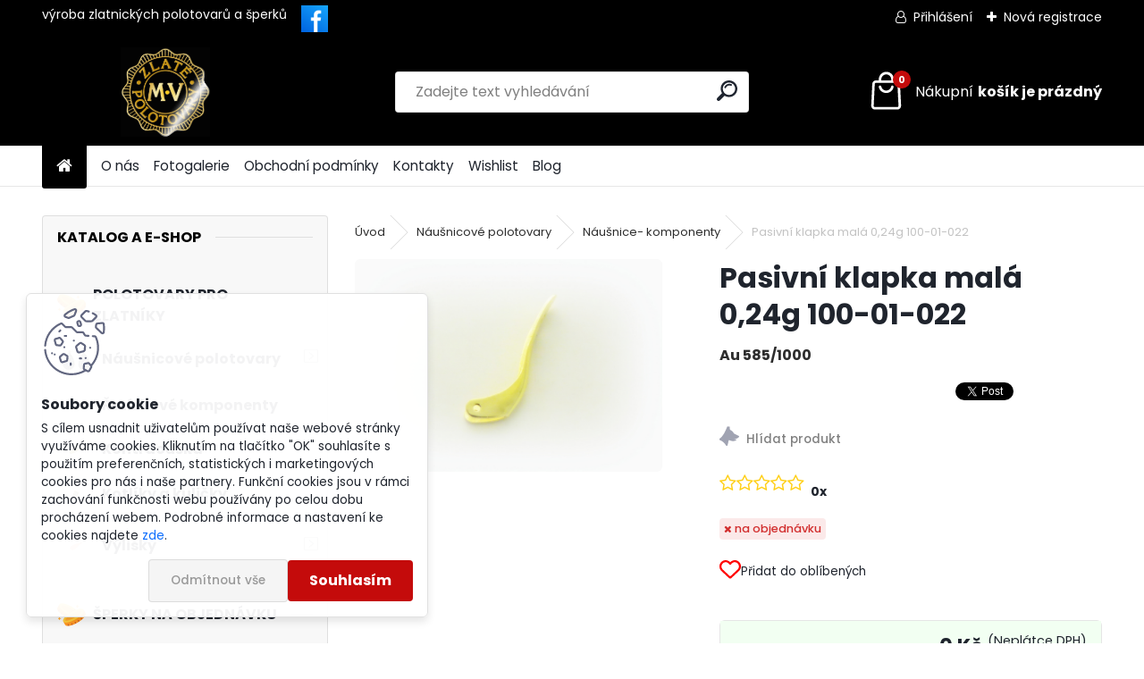

--- FILE ---
content_type: text/html; charset=utf-8
request_url: https://www.zlatepolotovary.cz/Pasivni-klapka-mala-0-24g-100-01-022-d519.htm
body_size: 29036
content:


        <!DOCTYPE html>
    <html xmlns:og="http://ogp.me/ns#" xmlns:fb="http://www.facebook.com/2008/fbml" lang="cs" class="tmpl__uranium">
      <head>
          <script>
              window.cookie_preferences = getCookieSettings('cookie_preferences');
              window.cookie_statistics = getCookieSettings('cookie_statistics');
              window.cookie_marketing = getCookieSettings('cookie_marketing');

              function getCookieSettings(cookie_name) {
                  if (document.cookie.length > 0)
                  {
                      cookie_start = document.cookie.indexOf(cookie_name + "=");
                      if (cookie_start != -1)
                      {
                          cookie_start = cookie_start + cookie_name.length + 1;
                          cookie_end = document.cookie.indexOf(";", cookie_start);
                          if (cookie_end == -1)
                          {
                              cookie_end = document.cookie.length;
                          }
                          return unescape(document.cookie.substring(cookie_start, cookie_end));
                      }
                  }
                  return false;
              }
          </script>
                    <script async src="https://www.googletagmanager.com/gtag/js?id="></script>
                            <script>
                    window.dataLayer = window.dataLayer || [];
                    function gtag(){dataLayer.push(arguments)};
                    gtag('consent', 'default', {
                        'ad_storage': String(window.cookie_marketing) !== 'false' ? 'granted' : 'denied',
                        'analytics_storage': String(window.cookie_statistics) !== 'false' ? 'granted' : 'denied',
                        'ad_personalization': String(window.cookie_statistics) !== 'false' ? 'granted' : 'denied',
                        'ad_user_data': String(window.cookie_statistics) !== 'false' ? 'granted' : 'denied'
                    });
                    dataLayer.push({
                        'event': 'default_consent'
                    });
                </script>
                        <title>Náušnicové  polotovary | Pasivní klapka malá 0,24g 100-01-022 | Zlaté polotovary</title>
        <script type="text/javascript">var action_unavailable='action_unavailable';var id_language = 'cs';var id_country_code = 'CZ';var language_code = 'cs-CZ';var path_request = '/request.php';var type_request = 'POST';var cache_break = "2518"; var enable_console_debug = false; var enable_logging_errors = false;var administration_id_language = 'cs';var administration_id_country_code = 'CZ';</script>          <script type="text/javascript" src="//ajax.googleapis.com/ajax/libs/jquery/1.8.3/jquery.min.js"></script>
          <script type="text/javascript" src="//code.jquery.com/ui/1.12.1/jquery-ui.min.js" ></script>
                  <script src="/wa_script/js/jquery.hoverIntent.minified.js?_=2025-01-22-11-52" type="text/javascript"></script>
        <script type="text/javascript" src="/admin/jscripts/jquery.qtip.min.js?_=2025-01-22-11-52"></script>
                  <script src="/wa_script/js/jquery.selectBoxIt.min.js?_=2025-01-22-11-52" type="text/javascript"></script>
                  <script src="/wa_script/js/bs_overlay.js?_=2025-01-22-11-52" type="text/javascript"></script>
        <script src="/wa_script/js/bs_design.js?_=2025-01-22-11-52" type="text/javascript"></script>
        <script src="/admin/jscripts/wa_translation.js?_=2025-01-22-11-52" type="text/javascript"></script>
        <link rel="stylesheet" type="text/css" href="/css/jquery.selectBoxIt.wa_script.css?_=2025-01-22-11-52" media="screen, projection">
        <link rel="stylesheet" type="text/css" href="/css/jquery.qtip.lupa.css?_=2025-01-22-11-52">
        
                  <script src="/wa_script/js/jquery.colorbox-min.js?_=2025-01-22-11-52" type="text/javascript"></script>
          <link rel="stylesheet" type="text/css" href="/css/colorbox.css?_=2025-01-22-11-52">
          <script type="text/javascript">
            jQuery(document).ready(function() {
              (function() {
                function createGalleries(rel) {
                  var regex = new RegExp(rel + "\\[(\\d+)]"),
                      m, group = "g_" + rel, groupN;
                  $("a[rel*=" + rel + "]").each(function() {
                    m = regex.exec(this.getAttribute("rel"));
                    if(m) {
                      groupN = group + m[1];
                    } else {
                      groupN = group;
                    }
                    $(this).colorbox({
                      rel: groupN,
                      slideshow:true,
                       maxWidth: "85%",
                       maxHeight: "85%",
                       returnFocus: false
                    });
                  });
                }
                createGalleries("lytebox");
                createGalleries("lyteshow");
              })();
            });</script>
          <script type="text/javascript">
      function init_products_hovers()
      {
        jQuery(".product").hoverIntent({
          over: function(){
            jQuery(this).find(".icons_width_hack").animate({width: "130px"}, 300, function(){});
          } ,
          out: function(){
            jQuery(this).find(".icons_width_hack").animate({width: "10px"}, 300, function(){});
          },
          interval: 40
        });
      }
      jQuery(document).ready(function(){

        jQuery(".param select, .sorting select").selectBoxIt();

        jQuery(".productFooter").click(function()
        {
          var $product_detail_link = jQuery(this).parent().find("a:first");

          if($product_detail_link.length && $product_detail_link.attr("href"))
          {
            window.location.href = $product_detail_link.attr("href");
          }
        });
        init_products_hovers();
        
        ebar_details_visibility = {};
        ebar_details_visibility["user"] = false;
        ebar_details_visibility["basket"] = false;

        ebar_details_timer = {};
        ebar_details_timer["user"] = setTimeout(function(){},100);
        ebar_details_timer["basket"] = setTimeout(function(){},100);

        function ebar_set_show($caller)
        {
          var $box_name = $($caller).attr("id").split("_")[0];

          ebar_details_visibility["user"] = false;
          ebar_details_visibility["basket"] = false;

          ebar_details_visibility[$box_name] = true;

          resolve_ebar_set_visibility("user");
          resolve_ebar_set_visibility("basket");
        }

        function ebar_set_hide($caller)
        {
          var $box_name = $($caller).attr("id").split("_")[0];

          ebar_details_visibility[$box_name] = false;

          clearTimeout(ebar_details_timer[$box_name]);
          ebar_details_timer[$box_name] = setTimeout(function(){resolve_ebar_set_visibility($box_name);},300);
        }

        function resolve_ebar_set_visibility($box_name)
        {
          if(   ebar_details_visibility[$box_name]
             && jQuery("#"+$box_name+"_detail").is(":hidden"))
          {
            jQuery("#"+$box_name+"_detail").slideDown(300);
          }
          else if(   !ebar_details_visibility[$box_name]
                  && jQuery("#"+$box_name+"_detail").not(":hidden"))
          {
            jQuery("#"+$box_name+"_detail").slideUp(0, function() {
              $(this).css({overflow: ""});
            });
          }
        }

        
        jQuery("#user_icon, #basket_icon").hoverIntent({
          over: function(){
            ebar_set_show(this);
            
          } ,
          out: function(){
            ebar_set_hide(this);
          },
          interval: 40
        });
        
        jQuery("#user_icon").click(function(e)
        {
          if(jQuery(e.target).attr("id") == "user_icon")
          {
            window.location.href = "https://www.zlatepolotovary.cz/zlatepolotovary/e-login/";
          }
        });

        jQuery("#basket_icon").click(function(e)
        {
          if(jQuery(e.target).attr("id") == "basket_icon")
          {
            window.location.href = "https://www.zlatepolotovary.cz/zlatepolotovary/e-basket/";
          }
        });
      
      });
    </script>        <meta http-equiv="Content-language" content="cs">
        <meta http-equiv="Content-Type" content="text/html; charset=utf-8">
        <meta name="language" content="czech">
        <meta name="keywords" content="pasivní,klapka,malá,0,24g,100-01-022">
        <meta name="description" content="0,24 g pasivní klapka malá ( 16 mm ) bez pérka náušnicový uzávěr zvaný též ruské, francouzské nebo dokonce anglické zapínání">
        <meta name="revisit-after" content="1 Days">
        <meta name="distribution" content="global">
        <meta name="expires" content="never">
                  <meta name="expires" content="never">
                    <link rel="previewimage" href="https://www.zlatepolotovary.cz/fotky59323/fotos/_vyr_519pasivni-klapka-mala.jpg" />
                    <link rel="canonical" href="https://www.zlatepolotovary.cz/Pasivni-klapka-mala-0-24g-100-01-022-d519.htm?tab=description"/>
          <meta property="og:image" content="http://www.zlatepolotovary.cz/fotky59323/fotos/_vyrn_519gen__vyr_519pasivni-klapka-mala-1.png" />
<meta property="og:image:secure_url" content="https://www.zlatepolotovary.cz/fotky59323/fotos/_vyrn_519gen__vyr_519pasivni-klapka-mala-1.png" />
<meta property="og:image:type" content="image/jpeg" />
<meta property="og:url" content="http://www.zlatepolotovary.cz/zlatepolotovary/eshop/2-1-Nausnicove-polotovary/1-2-Nausnice-komponenty/5/519-Pasivni-klapka-mala-0-24g-100-01-022" />
<meta property="og:title" content="Pasivní klapka malá 0,24g 100-01-022" />
<meta property="og:description" content="0,24 g pasivní klapka malá ( 16 mm ) bez pérka náušnicový uzávěr zvaný též ruské, francouzské nebo dokonce anglické zapínání" />
<meta property="og:type" content="product" />
<meta property="og:site_name" content="Zlaté polotovary" />
            <meta name="robots" content="index, follow">
                      <link href="//www.zlatepolotovary.cz/fotky59323/favicon--2.jpg" rel="icon" type="image/jpeg">
          <link rel="shortcut icon" type="image/jpeg" href="//www.zlatepolotovary.cz/fotky59323/favicon--2.jpg">
                  <link rel="stylesheet" type="text/css" href="/css/lang_dependent_css/lang_cs.css?_=2025-01-22-11-52" media="screen, projection">
                <link rel='stylesheet' type='text/css' href='/wa_script/js/styles.css?_=2025-01-22-11-52'>
        <script language='javascript' type='text/javascript' src='/wa_script/js/javascripts.js?_=2025-01-22-11-52'></script>
        <script language='javascript' type='text/javascript' src='/wa_script/js/check_tel.js?_=2025-01-22-11-52'></script>
          <script src="/assets/javascripts/buy_button.js?_=2025-01-22-11-52"></script>
            <script type="text/javascript" src="/wa_script/js/bs_user.js?_=2025-01-22-11-52"></script>
        <script type="text/javascript" src="/wa_script/js/bs_fce.js?_=2025-01-22-11-52"></script>
        <script type="text/javascript" src="/wa_script/js/bs_fixed_bar.js?_=2025-01-22-11-52"></script>
        <script type="text/javascript" src="/bohemiasoft/js/bs.js?_=2025-01-22-11-52"></script>
        <script src="/wa_script/js/jquery.number.min.js?_=2025-01-22-11-52" type="text/javascript"></script>
        <script type="text/javascript">
            BS.User.id = 59323;
            BS.User.domain = "zlatepolotovary";
            BS.User.is_responsive_layout = true;
            BS.User.max_search_query_length = 50;
            BS.User.max_autocomplete_words_count = 5;

            WA.Translation._autocompleter_ambiguous_query = ' Hledavý výraz je pro našeptávač příliš obecný. Zadejte prosím další znaky, slova nebo pokračujte odesláním formuláře pro vyhledávání.';
            WA.Translation._autocompleter_no_results_found = ' Nebyly nalezeny žádné produkty ani kategorie.';
            WA.Translation._error = " Chyba";
            WA.Translation._success = " Nastaveno";
            WA.Translation._warning = " Upozornění";
            WA.Translation._multiples_inc_notify = '<p class="multiples-warning"><strong>Tento produkt je možné objednat pouze v násobcích #inc#. </strong><br><small>Vámi zadaný počet kusů byl navýšen dle tohoto násobku.</small></p>';
            WA.Translation._shipping_change_selected = " Změnit...";
            WA.Translation._shipping_deliver_to_address = " Zásilka bude doručena na zvolenou adresu";

            BS.Design.template = {
              name: "uranium",
              is_selected: function(name) {
                if(Array.isArray(name)) {
                  return name.indexOf(this.name) > -1;
                } else {
                  return name === this.name;
                }
              }
            };
            BS.Design.isLayout3 = true;
            BS.Design.templates = {
              TEMPLATE_ARGON: "argon",TEMPLATE_NEON: "neon",TEMPLATE_CARBON: "carbon",TEMPLATE_XENON: "xenon",TEMPLATE_AURUM: "aurum",TEMPLATE_CUPRUM: "cuprum",TEMPLATE_ERBIUM: "erbium",TEMPLATE_CADMIUM: "cadmium",TEMPLATE_BARIUM: "barium",TEMPLATE_CHROMIUM: "chromium",TEMPLATE_SILICIUM: "silicium",TEMPLATE_IRIDIUM: "iridium",TEMPLATE_INDIUM: "indium",TEMPLATE_OXYGEN: "oxygen",TEMPLATE_HELIUM: "helium",TEMPLATE_FLUOR: "fluor",TEMPLATE_FERRUM: "ferrum",TEMPLATE_TERBIUM: "terbium",TEMPLATE_URANIUM: "uranium",TEMPLATE_ZINCUM: "zincum",TEMPLATE_CERIUM: "cerium",TEMPLATE_KRYPTON: "krypton",TEMPLATE_THORIUM: "thorium",TEMPLATE_ETHERUM: "etherum",TEMPLATE_KRYPTONIT: "kryptonit",TEMPLATE_TITANIUM: "titanium",TEMPLATE_PLATINUM: "platinum"            };
        </script>
                  <script src="/js/progress_button/modernizr.custom.js"></script>
                      <link rel="stylesheet" type="text/css" href="/bower_components/owl.carousel/dist/assets/owl.carousel.min.css" />
            <link rel="stylesheet" type="text/css" href="/bower_components/owl.carousel/dist/assets/owl.theme.default.min.css" />
            <script src="/bower_components/owl.carousel/dist/owl.carousel.min.js"></script>
                      <link rel="stylesheet" type="text/css" href="/bower_components/priority-nav/dist/priority-nav-core.css" />
            <script src="/bower_components/priority-nav/dist/priority-nav.js"></script>
                      <link rel="stylesheet" type="text/css" href="//static.bohemiasoft.com/jave/style.css?_=2025-01-22-11-52" media="screen">
                    <link rel="stylesheet" type="text/css" href="/css/font-awesome.4.7.0.min.css" media="screen">
          <link rel="stylesheet" type="text/css" href="/sablony/nove/uranium/uraniumred/css/product_var3.css?_=2025-01-22-11-52" media="screen">
          <style>
    :root {
        --primary: #C40B0B;
        --primary-dark: #940A0A;
        --secondary: #F8F8F8;
        --secondary-v2: #2D2D2D;
        --element-color: #1f242d;
        --stars: #ffcf15;
        --sale: #c91e1e;
        
        --empty-basket-text: " Košík je prázdný";
        --full-shopping-basket-text: "nákupní košík";
        --choose-delivery-method-text: "Vyberte způsob doručení";
        --choose-payment-method-text: "Vyberte způsob platby";
        --free-price-text: "Zdarma";
        --continue-without-login-text: "Pokračovat bez přihlášení";
        --summary-order-text: "Shrnutí Vaší objednávky";
        --cart-contents-text: "Váš košík";
        --in-login-text: "Přihlášení";
        --in-registration-text: "Nová registrace";
        --in-forgotten-pass-text: "Zapomenuté heslo";
        --price-list-filter-text: "Ceník";
        --search-see-everything-text: "Zobrazit vše";
        --discount-code-text: "Mám slevový kód";
        --searched-cats-text: "Hledané kategorie";
        --back-to-eshop-text: "Zpátky do eshopu";
        --to-category-menu-text: "Do kategorie";
        --back-menu-text: "Zpět";
        --pagination-next-text: "Další";
        --pagination-previous-text: "Předchozí";
        --cookies-files-text: "Soubory cookie";
        --newsletter-button-text: "Odebírat";
        --newsletter-be-up-to-date-text: "Buďte v obraze";
        --specify-params-text: "Vyberte parametry";
        --article-tags-text: "Tagy článku";
        --watch-product-text: "Hlídat produkt";
        --notfull-shopping-text: "Nákupní";
        --notfull-basket-is-empty-text: "košík je prázdný";
        --whole-blog-article-text: "Celý článek";
        --all-parameters-text: "Všechny parametry";
        --without-var-text: "Cena bez DPH";
        --green: "#18c566";
        --primary-light: "#F2FCF8";
        --basket-content-text: " Obsah košíku";
        --products-in-cat-text: " Produkty v kategorii";
        --recalculate--text: "Přepočítat";
        
    }
</style>
          <link rel="stylesheet"
                type="text/css"
                id="tpl-editor-stylesheet"
                href="/sablony/nove/uranium/uraniumred/css/colors.css?_=2025-01-22-11-52"
                media="screen">

          <meta name="viewport" content="width=device-width, initial-scale=1.0">
          <link rel="stylesheet" 
                   type="text/css" 
                   href="https://static.bohemiasoft.com/custom-css/uranium.css?_1769061112" 
                   media="screen">            <script src="//static.bohemiasoft.com/jave/js/jquery.masonry.min.js?_=2025-01-22-11-52" type="text/javascript"></script>
            <style type="text/css">
               <!--#site_logo{
                  width: 275px;
                  height: 100px;
                  background-image: url('/fotky59323/design_setup/images/logo_new-logo.gif?cache_time=1752209723');
                  background-repeat: no-repeat;
                  
                }html body .myheader { 
          background-image: url('/fotky59323/design_setup/images/custom_image_centerpage.jpg?cache_time=1752209723');
          border: black;
          background-repeat: no-repeat;
          background-position: 50% 0%;
          background-color: #ffffff;
        }#page_background{
                  
                  background-repeat: repeat;
                  background-position: 0px 0px;
                  background-color: transparent;
                }.bgLupa{
                  padding: 0;
                  border: none;
                }
      /***font kategorie - hover, active***/
      body #page .leftmenu2 ul li a:hover, body #page .leftmenu2 ul li.leftmenuAct a {
                  color:#129c8c !important;
      }
      body #page .leftmenu ul li a:hover, body #page .leftmenu ul li.leftmenuAct a {
                  color:#129c8c !important;
      }
      /***before kategorie***/
      #left-box li a::before {
                  color: #129c8c!important; 
        } 
      /***before kategorie - hover, active***/
      .leftmenu li:hover a::before, .leftmenuAct a::before, .leftmenu2 li:hover a::before, .leftmenuAct a::before {
                  color: #f0cd15!important; 
        }
      /***font podkategorie***/
      body #page .leftmenu2 ul ul li a {
                  color:#129c8c!important;
        }
      body #page .leftmenu ul ul li a, body #page .leftmenu ul li.leftmenuAct ul li a {
            color:#129c8c!important;
            border-color:#129c8c!important;
        }
      /***pozadi podkategorie***/
      body #page .leftmenu2 ul ul li a {
                  background-color:#e9eef0!important;
      }
      body #page .leftmenu ul ul li a, #left-box .leftmenu ul ul::after, #left-box .leftmenu ul ul, html #page ul ul li.leftmenuAct {
                  background-color:#e9eef0!important;
      }
      /***before podkategorie - hover, active***/
      html #left-box .leftmenu2 ul ul li:hover a::before, html #left-box .leftmenu2 ul ul li.leftmenu2Act a::before{
                  color: #d1b210 !important; 
        }
      html #left-box .leftmenu ul ul li:hover a::before, html #left-box .leftmenu ul ul li.leftmenuAct a::before{
                  color: #d1b210 !important; 
        } 

 :root { 
 }
-->
                </style>          <link rel="stylesheet" type="text/css" href="/fotky59323/design_setup/css/user_defined.css?_=1754372709" media="screen, projection">
                    <script type="text/javascript" src="/admin/jscripts/wa_dialogs.js?_=2025-01-22-11-52"></script>
            <script>
      $(document).ready(function() {
        if (getCookie('show_cookie_message' + '_59323_cz') != 'no') {
          if($('#cookies-agreement').attr('data-location') === '0')
          {
            $('.cookies-wrapper').css("top", "0px");
          }
          else
          {
            $('.cookies-wrapper').css("bottom", "0px");
          }
          $('.cookies-wrapper').show();
        }

        $('#cookies-notify__close').click(function() {
          setCookie('show_cookie_message' + '_59323_cz', 'no');
          $('#cookies-agreement').slideUp();
          $("#masterpage").attr("style", "");
          setCookie('cookie_preferences', 'true');
          setCookie('cookie_statistics', 'true');
          setCookie('cookie_marketing', 'true');
          window.cookie_preferences = true;
          window.cookie_statistics = true;
          window.cookie_marketing = true;
          if(typeof gtag === 'function') {
              gtag('consent', 'update', {
                  'ad_storage': 'granted',
                  'analytics_storage': 'granted',
                  'ad_user_data': 'granted',
                  'ad_personalization': 'granted'
              });
          }
         return false;
        });

        $("#cookies-notify__disagree").click(function(){
            save_preferences();
        });

        $('#cookies-notify__preferences-button-close').click(function(){
            var cookies_notify_preferences = $("#cookies-notify-checkbox__preferences").is(':checked');
            var cookies_notify_statistics = $("#cookies-notify-checkbox__statistics").is(':checked');
            var cookies_notify_marketing = $("#cookies-notify-checkbox__marketing").is(':checked');
            save_preferences(cookies_notify_preferences, cookies_notify_statistics, cookies_notify_marketing);
        });

        function save_preferences(preferences = false, statistics = false, marketing = false)
        {
            setCookie('show_cookie_message' + '_59323_cz', 'no');
            $('#cookies-agreement').slideUp();
            $("#masterpage").attr("style", "");
            setCookie('cookie_preferences', preferences);
            setCookie('cookie_statistics', statistics);
            setCookie('cookie_marketing', marketing);
            window.cookie_preferences = preferences;
            window.cookie_statistics = statistics;
            window.cookie_marketing = marketing;
            if(marketing && typeof gtag === 'function')
            {
                gtag('consent', 'update', {
                    'ad_storage': 'granted'
                });
            }
            if(statistics && typeof gtag === 'function')
            {
                gtag('consent', 'update', {
                    'analytics_storage': 'granted',
                    'ad_user_data': 'granted',
                    'ad_personalization': 'granted',
                });
            }
            if(marketing === false && BS && BS.seznamIdentity) {
                BS.seznamIdentity.clearIdentity();
            }
        }

        /**
         * @param {String} cookie_name
         * @returns {String}
         */
        function getCookie(cookie_name) {
          if (document.cookie.length > 0)
          {
            cookie_start = document.cookie.indexOf(cookie_name + "=");
            if (cookie_start != -1)
            {
              cookie_start = cookie_start + cookie_name.length + 1;
              cookie_end = document.cookie.indexOf(";", cookie_start);
              if (cookie_end == -1)
              {
                cookie_end = document.cookie.length;
              }
              return unescape(document.cookie.substring(cookie_start, cookie_end));
            }
          }
          return "";
        }
        
        /**
         * @param {String} cookie_name
         * @param {String} value
         */
        function setCookie(cookie_name, value) {
          var time = new Date();
          time.setTime(time.getTime() + 365*24*60*60*1000); // + 1 rok
          var expires = "expires="+time.toUTCString();
          document.cookie = cookie_name + "=" + escape(value) + "; " + expires + "; path=/";
        }
      });
    </script>
    <script async src="https://www.googletagmanager.com/gtag/js?id=G-7BX7B7TF0N"></script><script>
window.dataLayer = window.dataLayer || [];
function gtag(){dataLayer.push(arguments);}
gtag('js', new Date());
gtag('config', 'G-7BX7B7TF0N', { debug_mode: true });
</script>        <script type="text/javascript" src="/wa_script/js/search_autocompleter.js?_=2025-01-22-11-52"></script>
              <script>
              WA.Translation._complete_specification = "Kompletní specifikace";
              WA.Translation._dont_have_acc = "Nemáte účet? ";
              WA.Translation._have_acc = "Již máte účet? ";
              WA.Translation._register_titanium = "Zaregistrujte se ";
              WA.Translation._login_titanium = "Přihlašte se ";
              WA.Translation._placeholder_voucher = "Sem vložte kód";
          </script>
                <script src="/wa_script/js/template/uranium/script.js?_=2025-01-22-11-52"></script>
                    <link rel="stylesheet" type="text/css" href="/assets/vendor/magnific-popup/magnific-popup.css" />
      <script src="/assets/vendor/magnific-popup/jquery.magnific-popup.js"></script>
      <script type="text/javascript">
        BS.env = {
          decPoint: ",",
          basketFloatEnabled: false        };
      </script>
      <script type="text/javascript" src="/node_modules/select2/dist/js/select2.min.js"></script>
      <script type="text/javascript" src="/node_modules/maximize-select2-height/maximize-select2-height.min.js"></script>
      <script type="text/javascript">
        (function() {
          $.fn.select2.defaults.set("language", {
            noResults: function() {return " Nenalezeny žádné položky"},
            inputTooShort: function(o) {
              var n = o.minimum - o.input.length;
              return " Prosím zadejte #N# nebo více znaků.".replace("#N#", n);
            }
          });
          $.fn.select2.defaults.set("width", "100%")
        })();

      </script>
      <link type="text/css" rel="stylesheet" href="/node_modules/select2/dist/css/select2.min.css" />
      <script type="text/javascript" src="/wa_script/js/countdown_timer.js?_=2025-01-22-11-52"></script>
      <script type="text/javascript" src="/wa_script/js/app.js?_=2025-01-22-11-52"></script>
      <script type="text/javascript" src="/node_modules/jquery-validation/dist/jquery.validate.min.js"></script>

      <script src="https://popup.marketplace-wa.cz/media/pop.1ef1652573b12dd64152e0217da0348bafb1af70.1757008112.js" async></script>
              <script src="https://cdn.jsdelivr.net/npm/@floating-ui/core@1.7.2"></script>
        <script src="https://cdn.jsdelivr.net/npm/@floating-ui/dom@1.7.2"></script>
            </head>
      <body class="lang-cs layout3 not-home page-product-detail page-product-519 basket-empty slider_available template-slider-custom vat-payer-n alternative-currency-n" >
        <a name="topweb"></a>
            <div id="cookies-agreement" class="cookies-wrapper" data-location="1"
         >
      <div class="cookies-notify-background"></div>
      <div class="cookies-notify" style="display:block!important;">
        <div class="cookies-notify__bar">
          <div class="cookies-notify__bar1">
            <div class="cookies-notify__text"
                                  style="color: #e0d81a;"
                                 >
                S cílem usnadnit uživatelům používat naše webové stránky využíváme cookies. Kliknutím na tlačítko "OK" souhlasíte s použitím preferenčních, statistických i marketingových cookies pro nás i naše partnery. Funkční cookies jsou v rámci zachování funkčnosti webu používány po celou dobu procházení webem. Podrobné informace a nastavení ke cookies najdete <span class="cookies-notify__detail_button"style="color: #e0d81a;">zde</span>.            </div>
            <div class="cookies-notify__button">
                <a href="#" id="cookies-notify__disagree" class="secondary-btn"
                   style="color: #1a2ee0;
                           background-color: #e3db1a;
                           opacity: 1"
                >Odmítnout vše</a>
              <a href="#" id="cookies-notify__close"
                 style="color: #1a2ee0;
                        background-color: #e3db1a;
                        opacity: 1"
                >Souhlasím</a>
            </div>
          </div>
                        <div class="cookies-notify__detail_box hidden"
                                  style="color: #e0d81a;"
                             >
                <div id="cookies-nofify__close_detail"> Zavřít</div>
                <div>
                    <br />
                    <b> Co jsou cookies?</b><br />
                    <span> Cookies jsou krátké textové informace, které jsou uloženy ve Vašem prohlížeči. Tyto informace běžně používají všechny webové stránky a jejich procházením dochází k ukládání cookies. Pomocí partnerských skriptů, které mohou stránky používat (například Google analytics</span><br /><br />
                    <b> Jak lze nastavit práci webu s cookies?</b><br />
                    <span> Přestože doporučujeme povolit používání všech typů cookies, práci webu s nimi můžete nastavit dle vlastních preferencí pomocí checkboxů zobrazených níže. Po odsouhlasení nastavení práce s cookies můžete změnit své rozhodnutí smazáním či editací cookies přímo v nastavení Vašeho prohlížeče. Podrobnější informace k promazání cookies najdete v nápovědě Vašeho prohlížeče.</span>
                </div>
                <div class="cookies-notify__checkboxes"
                                         style="color: #e0d81a;"
                                     >
                    <div class="checkbox-custom checkbox-default cookies-notify__checkbox">
                        <input type="checkbox" id="cookies-notify-checkbox__functional" checked disabled />
                        <label for="cookies-notify-checkbox__functional" class="cookies-notify__checkbox_label"> Nutné</label>
                    </div>
                    <div class="checkbox-custom checkbox-default cookies-notify__checkbox">
                        <input type="checkbox" id="cookies-notify-checkbox__preferences" checked />
                        <label for="cookies-notify-checkbox__preferences" class="cookies-notify__checkbox_label"> Preferenční</label>
                    </div>
                    <div class="checkbox-custom checkbox-default cookies-notify__checkbox">
                        <input type="checkbox" id="cookies-notify-checkbox__statistics" checked />
                        <label for="cookies-notify-checkbox__statistics" class="cookies-notify__checkbox_label"> Statistické</label>
                    </div>
                    <div class="checkbox-custom checkbox-default cookies-notify__checkbox">
                        <input type="checkbox" id="cookies-notify-checkbox__marketing" checked />
                        <label for="cookies-notify-checkbox__marketing" class="cookies-notify__checkbox_label"> Marketingové</label>
                    </div>
                </div>
                <div id="cookies-notify__cookie_types">
                    <div class="cookies-notify__cookie_type cookie-active" data-type="functional">
                         Nutné (13)
                    </div>
                    <div class="cookies-notify__cookie_type" data-type="preferences">
                         Preferenční (1)
                    </div>
                    <div class="cookies-notify__cookie_type" data-type="statistics">
                         Statistické (15)
                    </div>
                    <div class="cookies-notify__cookie_type" data-type="marketing">
                         Marketingové (15)
                    </div>
                    <div class="cookies-notify__cookie_type" data-type="unclassified">
                         Neklasifikované (7)
                    </div>
                </div>
                <div id="cookies-notify__cookie_detail">
                    <div class="cookie-notify__cookie_description">
                        <span id="cookie-notify__description_functional" class="cookie_description_active"> Tyto informace jsou nezbytné ke správnému chodu webové stránky jako například vkládání zboží do košíku, uložení vyplněných údajů nebo přihlášení do zákaznické sekce.</span>
                        <span id="cookie-notify__description_preferences" class="hidden"> Tyto cookies umožní přizpůsobit chování nebo vzhled stránky dle Vašich potřeb, například volba jazyka.</span>
                        <span id="cookie-notify__description_statistics" class="hidden"> Díky těmto cookies mohou majitelé i developeři webu více porozumět chování uživatelů a vyvijet stránku tak, aby byla co nejvíce prozákaznická. Tedy abyste co nejrychleji našli hledané zboží nebo co nejsnáze dokončili jeho nákup.</span>
                        <span id="cookie-notify__description_marketing" class="hidden"> Tyto informace umožní personalizovat zobrazení nabídek přímo pro Vás díky historické zkušenosti procházení dřívějších stránek a nabídek.</span>
                        <span id="cookie-notify__description_unclassified" class="hidden"> Tyto cookies prozatím nebyly roztříděny do vlastní kategorie.</span>
                    </div>
                    <style>
                        #cookies-notify__cookie_detail_table td
                        {
                            color: #e0d81a                        }
                    </style>
                    <table class="table" id="cookies-notify__cookie_detail_table">
                        <thead>
                            <tr>
                                <th> Jméno</th>
                                <th> Účel</th>
                                <th> Vypršení</th>
                            </tr>
                        </thead>
                        <tbody>
                                                    <tr>
                                <td>show_cookie_message</td>
                                <td>Ukládá informaci o potřebě zobrazení cookie lišty</td>
                                <td>1 rok</td>
                            </tr>
                                                        <tr>
                                <td>__zlcmid</td>
                                <td>Tento soubor cookie se používá k uložení identity návštěvníka během návštěv a preference návštěvníka deaktivovat naši funkci živého chatu. </td>
                                <td>1 rok</td>
                            </tr>
                                                        <tr>
                                <td>__cfruid</td>
                                <td>Tento soubor cookie je součástí služeb poskytovaných společností Cloudflare – včetně vyrovnávání zátěže, doručování obsahu webových stránek a poskytování připojení DNS pro provozovatele webových stránek. </td>
                                <td>relace</td>
                            </tr>
                                                        <tr>
                                <td>_auth</td>
                                <td>Zajišťuje bezpečnost procházení návštěvníků tím, že zabraňuje padělání požadavků mezi stránkami. Tento soubor cookie je nezbytný pro bezpečnost webu a návštěvníka. </td>
                                <td>1 rok</td>
                            </tr>
                                                        <tr>
                                <td>csrftoken</td>
                                <td>Pomáhá předcházet útokům Cross-Site Request Forgery (CSRF). 
</td>
                                <td>1 rok</td>
                            </tr>
                                                        <tr>
                                <td>PHPSESSID</td>
                                <td>Zachovává stav uživatelské relace napříč požadavky na stránky. </td>
                                <td>relace</td>
                            </tr>
                                                        <tr>
                                <td>rc::a</td>
                                <td>Tento soubor cookie se používá k rozlišení mezi lidmi a roboty. To je výhodné pro web, aby
vytvářet platné zprávy o používání jejich webových stránek. </td>
                                <td>persistentní</td>
                            </tr>
                                                        <tr>
                                <td>rc::c</td>
                                <td>Tento soubor cookie se používá k rozlišení mezi lidmi a roboty. </td>
                                <td>relace</td>
                            </tr>
                                                        <tr>
                                <td>AWSALBCORS</td>
                                <td>Registruje, který server-cluster obsluhuje návštěvníka. To se používá v kontextu s vyrovnáváním zátěže, aby se optimalizovala uživatelská zkušenost. </td>
                                <td>6 dnů</td>
                            </tr>
                                                        <tr>
                                <td>18plus_allow_access#</td>
                                <td>Ukládá informaci o odsouhlasení okna 18+ pro web.</td>
                                <td>neznámý</td>
                            </tr>
                                                        <tr>
                                <td>18plus_cat#</td>
                                <td>Ukládá informaci o odsouhlasení okna 18+ pro kategorii.</td>
                                <td>neznámý</td>
                            </tr>
                                                        <tr>
                                <td>bs_slide_menu</td>
                                <td></td>
                                <td>neznámý</td>
                            </tr>
                                                        <tr>
                                <td>left_menu</td>
                                <td>Ukládá informaci o způsobu zobrazení levého menu.</td>
                                <td>neznámý</td>
                            </tr>
                                                    </tbody>
                    </table>
                    <div class="cookies-notify__button">
                        <a href="#" id="cookies-notify__preferences-button-close"
                           style="color: #000000;
                                background-color: #c8c8c8;
                                opacity: 1">
                            Uložit nastavení                        </a>
                    </div>
                </div>
            </div>
                    </div>
      </div>
    </div>
    
  <div id="responsive_layout_large"></div><div id="page">      <div class="top-bar" id="topBar">
                  <div class="top-bar-content">
            <p>výroba zlatnických polotovarů a šperků    <a href="https://www.facebook.com/profile.php?id=61552112788485" target="_blank" rel="noopener"><img src="/fotky59323/facebook png.png" alt="" width="30" height="30" /></a></p>          </div>
                    <div class="top-bar-login">
                          <span class="user-login"><a href="/zlatepolotovary/e-login">Přihlášení</a></span>
              <span class="user-register"><a href="/zlatepolotovary/e-register">Nová registrace</a></span>
                        </div>
                        </div>
          <script type="text/javascript">
      var responsive_articlemenu_name = ' Menu';
      var responsive_eshopmenu_name = ' E-shop';
    </script>
        <link rel="stylesheet" type="text/css" href="/css/masterslider.css?_=2025-01-22-11-52" media="screen, projection">
    <script type="text/javascript" src="/js/masterslider.min.js"></script>
    <div class="myheader">
            <!--[if IE 6]>
    <style>
    #main-menu ul ul{visibility:visible;}
    </style>
    <![endif]-->

    
    <div id="new_top_menu"><!-- TOPMENU -->
            <div id="new_template_row" class="">
                 <ul>
            <li class="eshop-menu-home">
              <a href="//www.zlatepolotovary.cz" class="top_parent_act" aria-label="Homepage">
                              </a>
            </li>
          </ul>
          
<ul><li class="eshop-menu-1 eshop-menu-order-1 eshop-menu-odd"><a href="/O-nas-a1_0.htm"  class="top_parent">O nás</a>
</li></ul>
<ul><li class="eshop-menu-5 eshop-menu-order-2 eshop-menu-even"><a href="/Fotogalerie-a5_0.htm"  class="top_parent">Fotogalerie</a> <ul><!--[if lte IE 7]><table><tr><td><![endif]--> <li class="eshop-submenu-2"><a href="/Videa-a5_2.htm" >Videa</a></li> <!--[if lte IE 7]></td></tr></table><![endif]--></ul> 
</li></ul>
<ul><li class="eshop-menu-6 eshop-menu-order-3 eshop-menu-odd"><a href="/Obchodni-podminky-a6_0.htm"  class="top_parent">Obchodní podmínky</a> <ul><!--[if lte IE 7]><table><tr><td><![endif]--> <li class="eshop-submenu-6"><a href="/Odstoupeni-od-smlouvy-a6_6.htm" >Odstoupení od smlouvy</a></li><li class="eshop-submenu-1"><a href="/GDPR-a6_1.htm" >GDPR</a></li> <!--[if lte IE 7]></td></tr></table><![endif]--></ul> 
</li></ul>
<ul><li class="eshop-menu-2 eshop-menu-order-4 eshop-menu-even"><a href="/Kontakty-a2_0.htm"  class="top_parent">Kontakty</a> <ul><!--[if lte IE 7]><table><tr><td><![endif]--> <li class="eshop-submenu-3"><a href="/Odkazy-a2_3.htm" ><img src="/fotky59323/icons/hv31.gif" class="icons_menu_left_img">Odkazy</a></li> <!--[if lte IE 7]></td></tr></table><![endif]--></ul> 
</li></ul>
<ul><li class="eshop-menu-7 eshop-menu-order-5 eshop-menu-odd"><a href="/Wishlist-a7_0.htm"  class="top_parent">Wishlist</a>
</li></ul>          <ul>
            <li class="eshop-menu-blog">
              <a href="//www.zlatepolotovary.cz/blog" class="top_parent">
                Blog              </a>
            </li>
          </ul>
              </div>
    </div><!-- END TOPMENU -->
            <div class="navigate_bar">
            <div class="logo-wrapper">
            <a id="site_logo" href="//www.zlatepolotovary.cz" class="mylogo" aria-label="Logo"></a>
    </div>
                <div id="search">
      <form name="search" id="searchForm" action="/search-engine.htm" method="GET" enctype="multipart/form-data">
        <label for="q" class="title_left2"> Hľadanie</label>
        <p>
          <input name="slovo" type="text" class="inputBox" id="q" placeholder=" Zadejte text vyhledávání" maxlength="50">
          
          <input type="hidden" id="source_service" value="www.webareal.cz">
        </p>
        <div class="wrapper_search_submit">
          <input type="submit" class="search_submit" aria-label="search" name="search_submit" value="">
        </div>
        <div id="search_setup_area">
          <input id="hledatjak2" checked="checked" type="radio" name="hledatjak" value="2">
          <label for="hledatjak2">Hledat ve zboží</label>
          <br />
          <input id="hledatjak1"  type="radio" name="hledatjak" value="1">
          <label for="hledatjak1">Hledat v článcích</label>
                    <script type="text/javascript">
            function resolve_search_mode_visibility()
            {
              if (jQuery('form[name=search] input').is(':focus'))
              {
                if (jQuery('#search_setup_area').is(':hidden'))
                {
                  jQuery('#search_setup_area').slideDown(400);
                }
              }
              else
              {
                if (jQuery('#search_setup_area').not(':hidden'))
                {
                  jQuery('#search_setup_area').slideUp(400);
                }
              }
            }

            $('form[name=search] input').click(function() {
              this.focus();
            });

            jQuery('form[name=search] input')
                .focus(function() {
                  resolve_search_mode_visibility();
                })
                .blur(function() {
                  setTimeout(function() {
                    resolve_search_mode_visibility();
                  }, 1000);
                });

          </script>
                  </div>
      </form>
    </div>
            
  <div id="ebar" class="" >        <div id="basket_icon" >
            <div id="basket_detail">
                <div id="basket_arrow_tag"></div>
                <div id="basket_content_tag">
                    <a id="quantity_tag" href="/zlatepolotovary/e-basket" rel="nofollow" class="elink"><span class="quantity_count">0</span>
                    <span class="basket_empty"> Váš nákupní košík <span class="bold">je prázdný</span></span></a>                </div>
            </div>
        </div>
                </div>      </div>
          </div>
    <div id="page_background">      <div class="hack-box"><!-- HACK MIN WIDTH FOR IE 5, 5.5, 6  -->
                  <div id="masterpage" style="margin-bottom:95px;"><!-- MASTER PAGE -->
              <div id="header">          </div><!-- END HEADER -->
                    <div id="aroundpage"><!-- AROUND PAGE -->
            <div class="extra-menu-wrapper">
      <!-- LEFT BOX -->
      <div id="left-box">
              <div class="menu-typ-2 masonry_enabled" id="left_eshop">
                <p class="title_left_eshop">Katalog a E-shop</p>
          
        <div id="inleft_eshop">
          <div class="leftmenu">
                <ul class="root-eshop-menu">
            <li class="new-tmpl-home-button">
        <a href="//www.zlatepolotovary.cz">
          <i class="fa fa-home" aria-hidden="true"></i>
        </a>
      </li>
              <li class="leftmenuCat category-menu-sep-1 category-menu-sep-order-1 remove_point hasImg">
                      <strong>
              POLOTOVARY PRO ZLATNÍKY            </strong>
                    </li>

                <li class="sub leftmenuDef category-menu-2 category-menu-order-1 category-menu-odd selected-category remove_point hasImg">
          <a href="/Nausnicove-polotovary-c2_0_1.htm"><img src="/fotky59323/icons/earrings-10332_640-1.jpg" class="icons_menu_left_img">            <strong>
              Náušnicové  polotovary            </strong>
                  <!--[if IE 7]><!--></a><!--<![endif]-->
      <!--[if lte IE 6]><table><tr><td><![endif]-->
          <ul class="eshop-submenu level-2">
            <li class="new-tmpl-home-button">
        <a href="//">
          <i class="fa fa-home" aria-hidden="true"></i>
        </a>
      </li>
              <li class="leftmenuDef category-submenu-1 selected-category masonry_item remove_point">
          <a href="/Nausnice-komponenty-c2_1_2.htm">            <strong>
              Náušnice- komponenty            </strong>
            </a>        </li>

                <li class="sub leftmenuDef category-submenu-2 masonry_item remove_point">
          <a href="/Nausnicove-vrsky-c2_2_2.htm">            <strong>
              Náušnicové vršky            </strong>
                  <!--[if IE 7]><!--></a><!--<![endif]-->
      <!--[if lte IE 6]><table><tr><td><![endif]-->
          <ul class="eshop-submenu level-3">
            <li class="new-tmpl-home-button">
        <a href="//">
          <i class="fa fa-home" aria-hidden="true"></i>
        </a>
      </li>
              <li class="leftmenuDef category-submenu-6 remove_point">
          <a href="/Nausnicove-vrsky-patentove-c2_6_3.htm">            <strong>
              Náušnicové vršky patentové            </strong>
            </a>        </li>

                <li class="leftmenuDef category-submenu-7 remove_point">
          <a href="/Nausnicove-vrsky-balonkove-c2_7_3.htm">            <strong>
              Náušnicové vršky balonkové            </strong>
            </a>        </li>

                <li class="leftmenuDef category-submenu-8 remove_point">
          <a href="/Nausnicove-vrsky-puzetove-c2_8_3.htm">            <strong>
              Náušnicové vršky puzetové            </strong>
            </a>        </li>

                <li class="leftmenuDef category-submenu-9 remove_point">
          <a href="/Nausnicove-vrsky-brizurove-c2_9_3.htm">            <strong>
              Náušnicové vršky brizurové            </strong>
            </a>        </li>

                <li class="leftmenuDef category-submenu-10 remove_point">
          <a href="/Nausnicove-vrsky-pasivni-c2_10_3.htm">            <strong>
              Náušnicové vršky pasivní            </strong>
            </a>        </li>

                <li class="leftmenuDef category-submenu-67 remove_point">
          <a href="/Nausnicove-vrsky-afrohacky-c2_67_3.htm">            <strong>
              Náušnicové vršky afroháčky            </strong>
            </a>        </li>

            </ul>
      <style>
        #left-box .remove_point a::before
        {
          display: none;
        }
      </style>
          <!--[if lte IE 6]></td></tr></table></a><![endif]-->
      </a>        </li>

            </ul>
      <style>
        #left-box .remove_point a::before
        {
          display: none;
        }
      </style>
          <!--[if lte IE 6]></td></tr></table></a><![endif]-->
      </a>        </li>

                <li class="leftmenuDef category-menu-3 category-menu-order-2 category-menu-even remove_point hasImg">
          <a href="/Retizkove-komponenty-c3_0_1.htm"><img src="/fotky59323/icons/_vyrn_333gen__vyr_333zapinani-1-1-1.png" class="icons_menu_left_img">            <strong>
              Řetízkové komponenty            </strong>
            </a>        </li>

                <li class="leftmenuDef category-menu-4 category-menu-order-3 category-menu-odd remove_point hasImg">
          <a href="/Kontraouska-c4_0_1.htm"><img src="/fotky59323/icons/_vyrn_17_vyrn_17gen__vyr_17130-01-005-1-1-1.png" class="icons_menu_left_img">            <strong>
              Kontraouška            </strong>
            </a>        </li>

                <li class="leftmenuDef category-menu-10 category-menu-order-4 category-menu-even remove_point hasImg">
          <a href="/Kotliky-a-kulicky-c10_0_1.htm"><img src="/fotky59323/icons/_vyrn_90gen__vyr_90140-01-031-1-1.png" class="icons_menu_left_img">            <strong>
              Kotlíky a kuličky            </strong>
            </a>        </li>

                <li class="sub leftmenuDef category-menu-11 category-menu-order-5 category-menu-odd remove_point hasImg">
          <a href="/Vylisky-c11_0_1.htm"><img src="/fotky59323/icons/vylisek.png" class="icons_menu_left_img">            <strong>
              Výlisky            </strong>
                  <!--[if IE 7]><!--></a><!--<![endif]-->
      <!--[if lte IE 6]><table><tr><td><![endif]-->
          <ul class="eshop-submenu level-2">
            <li class="new-tmpl-home-button">
        <a href="//">
          <i class="fa fa-home" aria-hidden="true"></i>
        </a>
      </li>
              <li class="leftmenuDef category-submenu-11 masonry_item remove_point">
          <a href="/Vylisky-rovne-c11_11_2.htm">            <strong>
              Výlisky rovné            </strong>
            </a>        </li>

                <li class="leftmenuDef category-submenu-12 masonry_item remove_point">
          <a href="/Vylisky-plasticke-c11_12_2.htm">            <strong>
              Výlisky plastické            </strong>
            </a>        </li>

            </ul>
      <style>
        #left-box .remove_point a::before
        {
          display: none;
        }
      </style>
          <!--[if lte IE 6]></td></tr></table></a><![endif]-->
      </a>        </li>

                <li class="leftmenuCat category-menu-sep-5 category-menu-sep-order-2 remove_point">
                      <strong>
              ŠPERKY NA OBJEDNÁVKU            </strong>
                    </li>

                <li class="sub leftmenuDef category-menu-6 category-menu-order-6 category-menu-even remove_point hasImg">
          <a href="/Hodiny-narozeni-c6_0_1.htm"><img src="/fotky59323/icons/hodiny-narozeni-KLASIK-13-mm.jpg" class="icons_menu_left_img">            <strong>
              Hodiny narození            </strong>
                  <!--[if IE 7]><!--></a><!--<![endif]-->
      <!--[if lte IE 6]><table><tr><td><![endif]-->
          <ul class="eshop-submenu level-2">
            <li class="new-tmpl-home-button">
        <a href="//">
          <i class="fa fa-home" aria-hidden="true"></i>
        </a>
      </li>
              <li class="leftmenuDef category-submenu-13 masonry_item remove_point">
          <a href="/Hodiny-narozeni-13-mm-c6_13_2.htm">            <strong>
              Hodiny narození 13 mm            </strong>
            </a>        </li>

                <li class="leftmenuDef category-submenu-14 masonry_item remove_point">
          <a href="/Hodiny-narozeni-15-mm-c6_14_2.htm">            <strong>
              Hodiny narození 15 mm            </strong>
            </a>        </li>

                <li class="leftmenuDef category-submenu-15 masonry_item remove_point">
          <a href="/Hodiny-narozeni-17-mm-c6_15_2.htm">            <strong>
              Hodiny narození 17 mm            </strong>
            </a>        </li>

                <li class="leftmenuDef category-submenu-16 masonry_item remove_point">
          <a href="/Hodiny-narozeni-special-c6_16_2.htm">            <strong>
              Hodiny narození speciál            </strong>
            </a>        </li>

            </ul>
      <style>
        #left-box .remove_point a::before
        {
          display: none;
        }
      </style>
          <!--[if lte IE 6]></td></tr></table></a><![endif]-->
      </a>        </li>

                <li class="sub leftmenuDef category-menu-7 category-menu-order-7 category-menu-odd remove_point hasImg">
          <a href="/Wallisove-sperky-c7_0_1.htm"><img src="/fotky59323/icons/zlnau-rb-013-1.jpg" class="icons_menu_left_img">            <strong>
              Wallisové šperky            </strong>
                  <!--[if IE 7]><!--></a><!--<![endif]-->
      <!--[if lte IE 6]><table><tr><td><![endif]-->
          <ul class="eshop-submenu level-2">
            <li class="new-tmpl-home-button">
        <a href="//">
          <i class="fa fa-home" aria-hidden="true"></i>
        </a>
      </li>
              <li class="leftmenuDef category-submenu-17 masonry_item remove_point">
          <a href="/Wallisove-nausnice-c7_17_2.htm">            <strong>
              Wallisové náušnice            </strong>
            </a>        </li>

                <li class="leftmenuDef category-submenu-18 masonry_item remove_point">
          <a href="/Wallisove-naramky-c7_18_2.htm">            <strong>
              Wallisové náramky            </strong>
            </a>        </li>

                <li class="leftmenuDef category-submenu-19 masonry_item remove_point">
          <a href="/Wallisove-nahrdelniky-c7_19_2.htm">            <strong>
              Wallisové náhrdelníky            </strong>
            </a>        </li>

                <li class="leftmenuDef category-submenu-20 masonry_item remove_point">
          <a href="/Wallisove-prsteny-c7_20_2.htm">            <strong>
              Wallisové prsteny            </strong>
            </a>        </li>

                <li class="leftmenuDef category-submenu-21 masonry_item remove_point hasImg">
          <a href="/Wallisove-broze-c7_21_2.htm"><img src="/fotky59323/icons/logo_new-logo-M--V.gif" class="icons_menu_left_img">            <strong>
              Wallisové brože            </strong>
            </a>        </li>

                <li class="leftmenuDef category-submenu-22 masonry_item remove_point hasImg">
          <a href="/Wallisove-privesky-c7_22_2.htm"><img src="/fotky59323/icons/logo_new-logo-M--V.gif" class="icons_menu_left_img">            <strong>
              Wallisové přívěšky            </strong>
            </a>        </li>

            </ul>
      <style>
        #left-box .remove_point a::before
        {
          display: none;
        }
      </style>
          <!--[if lte IE 6]></td></tr></table></a><![endif]-->
      </a>        </li>

                <li class="sub leftmenuDef category-menu-8 category-menu-order-8 category-menu-even remove_point hasImg">
          <a href="/Nausnice-kruhy-c8_0_1.htm"><img src="/fotky59323/icons/brilio-zlate-nausnice-kruhy-231-001-00333_14395907065320-1.jpg" class="icons_menu_left_img">            <strong>
              Náušnice kruhy            </strong>
                  <!--[if IE 7]><!--></a><!--<![endif]-->
      <!--[if lte IE 6]><table><tr><td><![endif]-->
          <ul class="eshop-submenu level-2">
            <li class="new-tmpl-home-button">
        <a href="//">
          <i class="fa fa-home" aria-hidden="true"></i>
        </a>
      </li>
              <li class="leftmenuDef category-submenu-23 masonry_item remove_point hasImg">
          <a href="/Nausnice-kruhy-celozlate-c8_23_2.htm"><img src="/fotky59323/icons/10958_zlate-nausnice-kruhy-000-00096-1.png" class="icons_menu_left_img">            <strong>
              Náušnice kruhy celozlaté            </strong>
            </a>        </li>

                <li class="leftmenuDef category-submenu-24 masonry_item remove_point hasImg">
          <a href="/Nausnice-kruhy-kamenove-c8_24_2.htm"><img src="/fotky59323/icons/74647-1.webp" class="icons_menu_left_img">            <strong>
              Náušnice kruhy kamenové            </strong>
            </a>        </li>

            </ul>
      <style>
        #left-box .remove_point a::before
        {
          display: none;
        }
      </style>
          <!--[if lte IE 6]></td></tr></table></a><![endif]-->
      </a>        </li>

                <li class="sub leftmenuDef category-menu-12 category-menu-order-9 category-menu-odd remove_point hasImg">
          <a href="/Dute-uzle-c12_0_1.htm"><img src="/fotky59323/icons/puzetove-nausnice-ze-zluteho-zlata-585-uzel-s-cirym-zirkonem-uprostred-1.jpg" class="icons_menu_left_img">            <strong>
              Duté uzle            </strong>
                  <!--[if IE 7]><!--></a><!--<![endif]-->
      <!--[if lte IE 6]><table><tr><td><![endif]-->
          <ul class="eshop-submenu level-2">
            <li class="new-tmpl-home-button">
        <a href="//">
          <i class="fa fa-home" aria-hidden="true"></i>
        </a>
      </li>
              <li class="leftmenuDef category-submenu-25 masonry_item remove_point">
          <a href="/Dute-uzle-nausnice-c12_25_2.htm">            <strong>
              Duté uzle náušnice            </strong>
            </a>        </li>

                <li class="leftmenuDef category-submenu-26 masonry_item remove_point">
          <a href="/Dute-uzle-prsteny-c12_26_2.htm">            <strong>
              Duté uzle prsteny            </strong>
            </a>        </li>

                <li class="leftmenuDef category-submenu-27 masonry_item remove_point">
          <a href="/Dute-uzle-privesky-c12_27_2.htm">            <strong>
              Duté uzle přívěšky            </strong>
            </a>        </li>

            </ul>
      <style>
        #left-box .remove_point a::before
        {
          display: none;
        }
      </style>
          <!--[if lte IE 6]></td></tr></table></a><![endif]-->
      </a>        </li>

                <li class="sub leftmenuDef category-menu-13 category-menu-order-10 category-menu-even remove_point hasImg">
          <a href="/Videnska-ruze-c13_0_1.htm"><img src="/fotky59323/icons/videnska-ruze-1.jpg" class="icons_menu_left_img">            <strong>
              Vídeňská růže            </strong>
                  <!--[if IE 7]><!--></a><!--<![endif]-->
      <!--[if lte IE 6]><table><tr><td><![endif]-->
          <ul class="eshop-submenu level-2">
            <li class="new-tmpl-home-button">
        <a href="//">
          <i class="fa fa-home" aria-hidden="true"></i>
        </a>
      </li>
              <li class="leftmenuDef category-submenu-28 masonry_item remove_point">
          <a href="/Videnska-ruze-nausnice-c13_28_2.htm">            <strong>
              Vídeňská růže náušnice            </strong>
            </a>        </li>

                <li class="leftmenuDef category-submenu-29 masonry_item remove_point">
          <a href="/Videnska-ruze-prsteny-c13_29_2.htm">            <strong>
              Vídeňská růže prsteny            </strong>
            </a>        </li>

                <li class="leftmenuDef category-submenu-30 masonry_item remove_point">
          <a href="/Videnska-ruze-privesky-c13_30_2.htm">            <strong>
              Vídeňská růže přívěsky            </strong>
            </a>        </li>

                <li class="leftmenuDef category-submenu-31 masonry_item remove_point">
          <a href="/Videnska-ruze-naramky-c13_31_2.htm">            <strong>
              Vídeňská růže náramky            </strong>
            </a>        </li>

                <li class="leftmenuDef category-submenu-32 masonry_item remove_point">
          <a href="/Videnska-ruze-nahrdelniky-c13_32_2.htm">            <strong>
              Vídeňská růže náhrdelníky            </strong>
            </a>        </li>

            </ul>
      <style>
        #left-box .remove_point a::before
        {
          display: none;
        }
      </style>
          <!--[if lte IE 6]></td></tr></table></a><![endif]-->
      </a>        </li>

                <li class="sub leftmenuDef category-menu-14 category-menu-order-11 category-menu-odd remove_point hasImg">
          <a href="/Ovisky-c14_0_1.htm"><img src="/fotky59323/icons/49065_zlate-visaci-nausnice-ovisky-1.jpg" class="icons_menu_left_img">            <strong>
              Ovísky            </strong>
                  <!--[if IE 7]><!--></a><!--<![endif]-->
      <!--[if lte IE 6]><table><tr><td><![endif]-->
          <ul class="eshop-submenu level-2">
            <li class="new-tmpl-home-button">
        <a href="//">
          <i class="fa fa-home" aria-hidden="true"></i>
        </a>
      </li>
              <li class="leftmenuDef category-submenu-33 masonry_item remove_point">
          <a href="/Ovisky-nausnice-c14_33_2.htm">            <strong>
              Ovísky náušnice            </strong>
            </a>        </li>

                <li class="leftmenuDef category-submenu-34 masonry_item remove_point">
          <a href="/Ovisky-naramky-c14_34_2.htm">            <strong>
              Ovísky náramky            </strong>
            </a>        </li>

                <li class="leftmenuDef category-submenu-35 masonry_item remove_point">
          <a href="/Ovisky-nahrdelniky-c14_35_2.htm">            <strong>
              Ovísky náhrdelníky            </strong>
            </a>        </li>

            </ul>
      <style>
        #left-box .remove_point a::before
        {
          display: none;
        }
      </style>
          <!--[if lte IE 6]></td></tr></table></a><![endif]-->
      </a>        </li>

                <li class="sub leftmenuDef category-menu-15 category-menu-order-12 category-menu-even remove_point hasImg">
          <a href="/Smaltovane-madonky-c15_0_1.htm"><img src="/fotky59323/icons/madona-s.jpg" class="icons_menu_left_img">            <strong>
              Smaltované madonky            </strong>
                  <!--[if IE 7]><!--></a><!--<![endif]-->
      <!--[if lte IE 6]><table><tr><td><![endif]-->
          <ul class="eshop-submenu level-2">
            <li class="new-tmpl-home-button">
        <a href="//">
          <i class="fa fa-home" aria-hidden="true"></i>
        </a>
      </li>
              <li class="leftmenuDef category-submenu-68 masonry_item remove_point hasImg">
          <a href="/Smaltovane-madonky-polotovar-c15_68_2.htm"><img src="/fotky59323/icons/1626381760_maria-doloriza-2--1.png" class="icons_menu_left_img">            <strong>
              Smaltované madonky polotovar            </strong>
            </a>        </li>

            </ul>
      <style>
        #left-box .remove_point a::before
        {
          display: none;
        }
      </style>
          <!--[if lte IE 6]></td></tr></table></a><![endif]-->
      </a>        </li>

                <li class="leftmenuDef category-menu-16 category-menu-order-13 category-menu-odd remove_point">
          <a href="/Retizky-c16_0_1.htm">            <strong>
               Řetízky             </strong>
            </a>        </li>

                <li class="leftmenuDef category-menu-17 category-menu-order-14 category-menu-even remove_point hasImg">
          <a href="/Naramky-c17_0_1.htm"><img src="/fotky59323/icons/bracelet.png" class="icons_menu_left_img">            <strong>
              Náramky            </strong>
            </a>        </li>

                <li class="sub leftmenuDef category-menu-18 category-menu-order-15 category-menu-odd remove_point hasImg">
          <a href="/Prsteny-c18_0_1.htm"><img src="/fotky59323/icons/_vyr_571gen__vyr_571barokni-prsten-mensi-1-1.png" class="icons_menu_left_img">            <strong>
              Prsteny            </strong>
                  <!--[if IE 7]><!--></a><!--<![endif]-->
      <!--[if lte IE 6]><table><tr><td><![endif]-->
          <ul class="eshop-submenu level-2">
            <li class="new-tmpl-home-button">
        <a href="//">
          <i class="fa fa-home" aria-hidden="true"></i>
        </a>
      </li>
              <li class="leftmenuDef category-submenu-36 masonry_item remove_point">
          <a href="/Prsteny-damske-c18_36_2.htm">            <strong>
              Prsteny dámské            </strong>
            </a>        </li>

                <li class="leftmenuDef category-submenu-37 masonry_item remove_point">
          <a href="/Prsteny-panske-c18_37_2.htm">            <strong>
              Prsteny pánské            </strong>
            </a>        </li>

                <li class="leftmenuDef category-submenu-38 masonry_item remove_point">
          <a href="/Prsteny-zasnubni-c18_38_2.htm">            <strong>
              Prsteny zásnubní            </strong>
            </a>        </li>

                <li class="leftmenuDef category-submenu-39 masonry_item remove_point">
          <a href="/Prsteny-snubni-c18_39_2.htm">            <strong>
              Prsteny snubní            </strong>
            </a>        </li>

            </ul>
      <style>
        #left-box .remove_point a::before
        {
          display: none;
        }
      </style>
          <!--[if lte IE 6]></td></tr></table></a><![endif]-->
      </a>        </li>

                <li class="sub leftmenuDef category-menu-19 category-menu-order-16 category-menu-even remove_point hasImg">
          <a href="/Nausnice-c19_0_1.htm"><img src="/fotky59323/icons/_vyrn_243gen__vyr_243P1140359326-1---1-1.png" class="icons_menu_left_img">            <strong>
              Náušnice            </strong>
                  <!--[if IE 7]><!--></a><!--<![endif]-->
      <!--[if lte IE 6]><table><tr><td><![endif]-->
          <ul class="eshop-submenu level-2">
            <li class="new-tmpl-home-button">
        <a href="//">
          <i class="fa fa-home" aria-hidden="true"></i>
        </a>
      </li>
              <li class="sub leftmenuDef category-submenu-40 masonry_item remove_point">
          <a href="/Nausnice-damske-c19_40_2.htm">            <strong>
              Náušnice dámské            </strong>
                  <!--[if IE 7]><!--></a><!--<![endif]-->
      <!--[if lte IE 6]><table><tr><td><![endif]-->
          <ul class="eshop-submenu level-3">
            <li class="new-tmpl-home-button">
        <a href="//">
          <i class="fa fa-home" aria-hidden="true"></i>
        </a>
      </li>
              <li class="leftmenuDef category-submenu-42 remove_point hasImg">
          <a href="/Nausnice-damske-patentove-c19_42_3.htm"><img src="/fotky59323/icons/_vyrn_283gen__vyr_283P1140621-380-1-2.png" class="icons_menu_left_img">            <strong>
              Náušnice dámské patentové            </strong>
            </a>        </li>

                <li class="leftmenuDef category-submenu-43 remove_point hasImg">
          <a href="/Nausnice-damske-balonkove-c19_43_3.htm"><img src="/fotky59323/icons/_vyrn_269Webp-net-gifmaker--12-1.gif" class="icons_menu_left_img">            <strong>
              Náušnice dámské balonkové            </strong>
            </a>        </li>

                <li class="leftmenuDef category-submenu-44 remove_point">
          <a href="/Nausnice-damske-puzetove-c19_44_3.htm">            <strong>
              Náušnice dámské puzetové            </strong>
            </a>        </li>

                <li class="leftmenuDef category-submenu-45 remove_point">
          <a href="/Nausnice-damske-visaci-c19_45_3.htm">            <strong>
              Náušnice dámské visací            </strong>
            </a>        </li>

            </ul>
      <style>
        #left-box .remove_point a::before
        {
          display: none;
        }
      </style>
          <!--[if lte IE 6]></td></tr></table></a><![endif]-->
      </a>        </li>

                <li class="leftmenuDef category-submenu-41 masonry_item remove_point">
          <a href="/Nausnice-detske-c19_41_2.htm">            <strong>
              Náušnice dětské            </strong>
            </a>        </li>

            </ul>
      <style>
        #left-box .remove_point a::before
        {
          display: none;
        }
      </style>
          <!--[if lte IE 6]></td></tr></table></a><![endif]-->
      </a>        </li>

                <li class="leftmenuDef category-menu-20 category-menu-order-17 category-menu-odd remove_point hasImg">
          <a href="/Nahrdelniky-c20_0_1.htm"><img src="/fotky59323/icons/UN-0085_m8bv8re9n0a_2024-09-27-10-38-45_l-1.jpg" class="icons_menu_left_img">            <strong>
              Náhrdelníky            </strong>
            </a>        </li>

                <li class="leftmenuDef category-menu-21 category-menu-order-18 category-menu-even remove_point hasImg">
          <a href="/Broze-c21_0_1.htm"><img src="/fotky59323/icons/31949_zlata-broz-orchidej-1.jpg" class="icons_menu_left_img">            <strong>
              Brože            </strong>
            </a>        </li>

                <li class="sub leftmenuDef category-menu-22 category-menu-order-19 category-menu-odd remove_point hasImg">
          <a href="/Privesky-c22_0_1.htm"><img src="/fotky59323/icons/_vyrn_578gen__vyr_578perlet-svetla-1-1.png" class="icons_menu_left_img">            <strong>
              Přívěsky            </strong>
                  <!--[if IE 7]><!--></a><!--<![endif]-->
      <!--[if lte IE 6]><table><tr><td><![endif]-->
          <ul class="eshop-submenu level-2">
            <li class="new-tmpl-home-button">
        <a href="//">
          <i class="fa fa-home" aria-hidden="true"></i>
        </a>
      </li>
              <li class="leftmenuDef category-submenu-57 masonry_item remove_point hasImg">
          <a href="/Mesicni-znameni-c22_57_2.htm"><img src="/fotky59323/icons/Webp-net-gifmaker-20-10--1.gif" class="icons_menu_left_img">            <strong>
              Měsíční znamení            </strong>
            </a>        </li>

                <li class="leftmenuDef category-submenu-46 masonry_item remove_point hasImg">
          <a href="/Privesky-montovane-c22_46_2.htm"><img src="/fotky59323/icons/_vyr_518_vyr_518zlatnictvi-petra-privesek1jpg-1-1.png" class="icons_menu_left_img">            <strong>
              Přívěsky montované            </strong>
            </a>        </li>

                <li class="leftmenuDef category-submenu-47 masonry_item remove_point hasImg">
          <a href="/Privesky-dute-c22_47_2.htm"><img src="/fotky59323/icons/_vyr_274gen__vyr_274P1140784madonka-v-ozdobnem-ramecku-1-1.png" class="icons_menu_left_img">            <strong>
              Přívěsky duté            </strong>
            </a>        </li>

                <li class="leftmenuDef category-submenu-48 masonry_item remove_point hasImg">
          <a href="/Privesky-desticky-c22_48_2.htm"><img src="/fotky59323/icons/zlaty-privesek-desticka-s-bilym-kaminkem-a-rytinkou-010-00020.png" class="icons_menu_left_img">            <strong>
              Přívěsky destičky            </strong>
            </a>        </li>

                <li class="leftmenuDef category-submenu-49 masonry_item remove_point hasImg">
          <a href="/Privesky-krizky-c22_49_2.htm"><img src="/fotky59323/icons/_vyrn_362gen__vyr_362399-1-1.png" class="icons_menu_left_img">            <strong>
              Přívěsky křížky            </strong>
            </a>        </li>

                <li class="leftmenuDef category-submenu-56 masonry_item remove_point hasImg">
          <a href="/Privesky-srdce-c22_56_2.htm"><img src="/fotky59323/icons/medailon-srdce-male-oteviraci.gif" class="icons_menu_left_img">            <strong>
              Přívěsky srdce            </strong>
            </a>        </li>

                <li class="leftmenuDef category-submenu-50 masonry_item remove_point hasImg">
          <a href="/Privesky-ostatni-c22_50_2.htm"><img src="/fotky59323/icons/_vyrp13_578Webp-net-gifmaker--9-1.gif" class="icons_menu_left_img">            <strong>
              Přívěsky ostatní            </strong>
            </a>        </li>

            </ul>
      <style>
        #left-box .remove_point a::before
        {
          display: none;
        }
      </style>
          <!--[if lte IE 6]></td></tr></table></a><![endif]-->
      </a>        </li>

                <li class="leftmenuDef category-menu-23 category-menu-order-20 category-menu-even remove_point hasImg">
          <a href="/NOVE-PRO-VAS-NABIZIME-c23_0_1.htm"><img src="/fotky59323/icons/padajici-mince-gif.gif" class="icons_menu_left_img">            <strong>
              NOVĚ PRO VÁS NABÍZÍME            </strong>
            </a>        </li>

                <li class="sub leftmenuDef category-menu-24 category-menu-order-21 category-menu-odd remove_point hasImg">
          <a href="/Razba-cokoladovych-minci-c24_0_1.htm"><img src="/fotky59323/icons/Pf-2026-logo.png" class="icons_menu_left_img">            <strong>
              Ražba čokoládových mincí             </strong>
                  <!--[if IE 7]><!--></a><!--<![endif]-->
      <!--[if lte IE 6]><table><tr><td><![endif]-->
          <ul class="eshop-submenu level-2">
            <li class="new-tmpl-home-button">
        <a href="//">
          <i class="fa fa-home" aria-hidden="true"></i>
        </a>
      </li>
              <li class="leftmenuDef category-submenu-51 masonry_item remove_point hasImg">
          <a href="/Svatebni-c24_51_2.htm"><img src="/fotky59323/icons/_vyrp11_612DIAMANTOVA-SVATBA-60-SPOLECNYCH-LET-1-1.png" class="icons_menu_left_img">            <strong>
              Svatební            </strong>
            </a>        </li>

                <li class="leftmenuDef category-submenu-52 masonry_item remove_point hasImg">
          <a href="/Narozeninove-c24_52_2.htm"><img src="/fotky59323/icons/narozeninove-1.jpg" class="icons_menu_left_img">            <strong>
              Narozeninové            </strong>
            </a>        </li>

                <li class="leftmenuDef category-submenu-53 masonry_item remove_point hasImg">
          <a href="/Jubilejni-c24_53_2.htm"><img src="/fotky59323/icons/cokominca03-1.gif" class="icons_menu_left_img">            <strong>
              Jubilejní            </strong>
            </a>        </li>

                <li class="leftmenuDef category-submenu-54 masonry_item remove_point hasImg">
          <a href="/Reklamni-c24_54_2.htm"><img src="/fotky59323/icons/cokominca03-1.gif" class="icons_menu_left_img">            <strong>
              Reklamní            </strong>
            </a>        </li>

                <li class="leftmenuDef category-submenu-55 masonry_item remove_point hasImg">
          <a href="/VANOCE-VELIKONOCE-VALENTYN-c24_55_2.htm"><img src="/fotky59323/icons/_vyrp13_151giphy-1-1.gif" class="icons_menu_left_img">            <strong>
              VÁNOCE,VELIKONOCE,VALENTÝN            </strong>
            </a>        </li>

                <li class="leftmenuDef category-submenu-59 masonry_item remove_point hasImg">
          <a href="/PF-Novorocni-motivy-c24_59_2.htm"><img src="/fotky59323/icons/PF-2026-hodiny.png" class="icons_menu_left_img">            <strong>
              PF Novoroční motivy            </strong>
            </a>        </li>

                <li class="leftmenuDef category-submenu-58 masonry_item remove_point">
          <a href="/Detske-motivy-c24_58_2.htm">            <strong>
              Dětské motivy            </strong>
            </a>        </li>

            </ul>
      <style>
        #left-box .remove_point a::before
        {
          display: none;
        }
      </style>
          <!--[if lte IE 6]></td></tr></table></a><![endif]-->
      </a>        </li>

                <li class="sub leftmenuDef category-menu-25 category-menu-order-22 category-menu-even remove_point hasImg">
          <a href="/Cokomince-s-potiskem-c25_0_1.htm"><img src="/fotky59323/icons/_vyr_499potisk-podkova-2025-1.jpg" class="icons_menu_left_img">            <strong>
              Čokomince s potiskem            </strong>
                  <!--[if IE 7]><!--></a><!--<![endif]-->
      <!--[if lte IE 6]><table><tr><td><![endif]-->
          <ul class="eshop-submenu level-2">
            <li class="new-tmpl-home-button">
        <a href="//">
          <i class="fa fa-home" aria-hidden="true"></i>
        </a>
      </li>
              <li class="leftmenuDef category-submenu-60 masonry_item remove_point hasImg">
          <a href="/Vlastni-zadani-c25_60_2.htm"><img src="/fotky59323/icons/_vyrn_376logo-WPA--Exota-2023-1.gif" class="icons_menu_left_img">            <strong>
              Vlastní zadání            </strong>
            </a>        </li>

                <li class="leftmenuDef category-submenu-61 masonry_item remove_point hasImg">
          <a href="/Mikulasske-motivy-c25_61_2.htm"><img src="/fotky59323/icons/mikulas-andel-cert-1.png" class="icons_menu_left_img">            <strong>
               Mikulášské motivy            </strong>
            </a>        </li>

                <li class="leftmenuDef category-submenu-62 masonry_item remove_point hasImg">
          <a href="/Vanocni-motivy-c25_62_2.htm"><img src="/fotky59323/icons/giphy-1.webp" class="icons_menu_left_img">            <strong>
              Vánoční motivy             </strong>
            </a>        </li>

                <li class="leftmenuDef category-submenu-63 masonry_item remove_point hasImg">
          <a href="/Novorocni-motivy-PF-c25_63_2.htm"><img src="/fotky59323/icons/_vyr_500potisk-snehulak-2025-1.jpg" class="icons_menu_left_img">            <strong>
              Novoroční motivy PF            </strong>
            </a>        </li>

                <li class="leftmenuDef category-submenu-64 masonry_item remove_point hasImg">
          <a href="/Valentynske-motivy-c25_64_2.htm"><img src="/fotky59323/icons/200-1.webp" class="icons_menu_left_img">            <strong>
               Valentýnské motivy            </strong>
            </a>        </li>

                <li class="leftmenuDef category-submenu-65 masonry_item remove_point hasImg">
          <a href="/Velikonocni-motivy-c25_65_2.htm"><img src="/fotky59323/icons/giphy-1.gif" class="icons_menu_left_img">            <strong>
               Velikonoční motivy            </strong>
            </a>        </li>

                <li class="leftmenuDef category-submenu-66 masonry_item remove_point hasImg">
          <a href="/Piratske-motivy-c25_66_2.htm"><img src="/fotky59323/icons/poklad-20truhla-1.png" class="icons_menu_left_img">            <strong>
              Pirátské motivy            </strong>
            </a>        </li>

            </ul>
      <style>
        #left-box .remove_point a::before
        {
          display: none;
        }
      </style>
          <!--[if lte IE 6]></td></tr></table></a><![endif]-->
      </a>        </li>

            </ul>
      <style>
        #left-box .remove_point a::before
        {
          display: none;
        }
      </style>
              </div>
        </div>

        
        <div id="footleft1">
                  </div>

            </div>
          <div id="left3">
      <div id="inleft3_top"></div>
      <div id="inleft3">
        <p><a href="https://www.puncovniurad.cz/cz/" target="_blank" rel="noopener" title="Puncovní značky"><img src="/fotky59323/puncovni-znacky.jpg" alt="Puncovní značky" width="666" height="327" /></a></p>
<p></p>
<p style="text-align: center;">Puncovní značky</p>              </div>
      <div id="inleft3_foot"></div>
    </div>
          </div><!-- END LEFT BOX -->
            <div id="right-box"><!-- RIGHT BOX2 -->
        <!-- xxxx badRight xxxx -->    <div class="break"></div>
    <div class="contact-box"><!-- CONTACT BOX -->
            <p class="contact-box-title">KONTAKTY</p>
      <div class="in-contact-box"><!-- in the contacts -->
        <div class="contact" itemscope itemtype="http://schema.org/Organization">
                      <span itemprop="legalName">Martin Veles</span><br>
                        <span itemprop="address">
              Březiněveská 180<br>              250 64  Hovorčovice<br>            </span>
            tel:            <span itemprop="telephone" class="contact-phone"> Vaše SMS dotazy na   792 774 090    </span><br>
            Vaše dotazy rádi zodpovíme -  emailové adresy <br> a formulář najdete v horním menu KONTAKTY <br>        </div>
      </div><!-- end in the contacts -->
          </div><!-- END CONTACT -->
    <div id="contact-foot"></div><!-- foot right box -->
    <div class="break"></div>
    		<script>
		  gtag('event', 'view_item_list', {
			item_list_id: 'box_action',
			item_list_name: '',
			items: [{"item_id":163,"item_name":"P\u0159\u00edv\u011bsek rozlamovac\u00ed s motivem srdce  1,10g\/ks 454-001-318","price":3757.05},{"item_id":182,"item_name":"P\u0159\u00edv\u011bsek srdce s r\u00e1me\u010dkem  0,86g\/ks 454-001-366","price":2673},{"item_id":178,"item_name":"P\u0159\u00edv\u011bsek srdce rozlamovac\u00ed vzor srdce 1,22g\/ks 454-001-362","price":3712.5}]		  });
		</script>
		    <div class="action-box zbozi-akce intag_box action-box-deals"><!-- ACTION -->
      <p class="action-box-title">ZBOŽÍ V AKCI</p>
      <div class="in-action-box "><!-- in the action -->
                    <div class="product3 in-stock-n"
                 onmouseover="this.classList.add('product3Act');"
                 onmouseout="this.classList.remove('product3Act');"
                 data-name="Přívěsek rozlamovací s motivem srdce  1,10g/ks 454-001-318"
                 data-id="163"
                 ><!-- PRODUCT BOX 3 -->
                            <div class="product3ImageBox">
                                <a href="/Privesek-rozlamovaci-s-motivem-srdce-1-10g-ks-454-001-318-d163.htm"
                   data-location="box_action"
                   data-id="163"
                   data-variant-id="0"
                   class="product-box-link"
                >
                  <img src="/fotky59323/fotos/_vyr_163_vyr_163P1140533n-1.png"  alt="Přívěsek rozlamovací s motivem srdce  1,10g/ks 454-001-318" border="0" title="Přívěsek rozlamovací s motivem srdce  1,10g/ks 454-001-318" width="80">
                </a>

              </div>
                              <div class="product3Title">
                  <div class="product3TitleContent">
                    <a href="/Privesek-rozlamovaci-s-motivem-srdce-1-10g-ks-454-001-318-d163.htm"
                       title="Au 585/1000 "
                       data-location="box_action"
                       data-id="163"
                       data-variant-id="0"
                       class="product-box-link"
                    >Přívěsek rozlamovací s motivem srdce  1,10g/ks 454-001-318</a>
                  </div>
                                      <p class="product3Subtitle"><span>Au 585/1000 </span></p>
                                        <p class="product3NumberList"><span>454-001-318</span></p>
                                    </div>
                            <div class="clear"></div>
              <div class="product3PriceBox">
                    <div id="star_69736a1da0e7a" class="star_system">
                <i style="top: 0; color: #ebc91a; opacity: .4;"
             aria-hidden="true"
             class="fa fa-star-o"></i>
                    <i style="top: 0; color: #ebc91a; opacity: .4;"
             aria-hidden="true"
             class="fa fa-star-o"></i>
                    <i style="top: 0; color: #ebc91a; opacity: .4;"
             aria-hidden="true"
             class="fa fa-star-o"></i>
                    <i style="top: 0; color: #ebc91a; opacity: .4;"
             aria-hidden="true"
             class="fa fa-star-o"></i>
                    <i style="top: 0; color: #ebc91a; opacity: .4;"
             aria-hidden="true"
             class="fa fa-star-o"></i>
              </div>
                                    <div class="product3Price">
                  <span class="our_price_text">Naše cena</span> <span class="product_price_text">3&nbsp;757&nbsp;Kč</span>                </div>
                                  <form method="post" action="/buy-product.htm?pid=163">
                          <div class="input-spinner-group" data-input-spinner>
      <span class="input-spinner-btn btn-l"><button type="button" class="spin-dec">-</button></span>
      <input name="kusy"
             value="1" class="prKs quantity-input spin-input" maxlength="6" size="6" aria-label="kusy" data-product-info='{"count_type":0,"multiples":0}'>
      <span class="input-spinner-btn btn-r"><button type="button" class="spin-inc">+</button></span>
    </div>
                        <input type="submit"
                           class="buy_btn buy-button-action buy-button-action-2"
                           name=""
                           value="Koupit"
                           data-id="163"
                           data-variant-id="0"
                                            >
                    <div class="clear"></div>
                  </form>
                            <div class="stock_no">
            na objednávku          </div>
                        </div>
              <div class="clear"></div>
                                <div class="productFooter">
                    <div class="productFooterContent">
                          <div class="icons_width_hack">
                <div class="ico_act">
            akce          </div>
                    <div class="ico_onsale">
            <span>sleva</span> <span>10&nbsp;%</span>          </div>
              </div>
                        </div>
                    		<div class="wishlist-button-container">
			<button type="button" class="wishlist-button"
					data-wishlist="{&quot;id_product&quot;:163,&quot;id_variant&quot;:null}"
					data-content="#wishlist_tooltip_69736a1da1089"
					data-icon-empty='<svg class="wishlist-icon wishlist-icon--empty" xmlns="http://www.w3.org/2000/svg" viewBox="0 0 512 512"><path d="M225.8 468.2l-2.5-2.3L48.1 303.2C17.4 274.7 0 234.7 0 192.8l0-3.3c0-70.4 50-130.8 119.2-144C158.6 37.9 198.9 47 231 69.6c9 6.4 17.4 13.8 25 22.3c4.2-4.8 8.7-9.2 13.5-13.3c3.7-3.2 7.5-6.2 11.5-9c0 0 0 0 0 0C313.1 47 353.4 37.9 392.8 45.4C462 58.6 512 119.1 512 189.5l0 3.3c0 41.9-17.4 81.9-48.1 110.4L288.7 465.9l-2.5 2.3c-8.2 7.6-19 11.9-30.2 11.9s-22-4.2-30.2-11.9zM239.1 145c-.4-.3-.7-.7-1-1.1l-17.8-20-.1-.1s0 0 0 0c-23.1-25.9-58-37.7-92-31.2C81.6 101.5 48 142.1 48 189.5l0 3.3c0 28.5 11.9 55.8 32.8 75.2L256 430.7 431.2 268c20.9-19.4 32.8-46.7 32.8-75.2l0-3.3c0-47.3-33.6-88-80.1-96.9c-34-6.5-69 5.4-92 31.2c0 0 0 0-.1 .1s0 0-.1 .1l-17.8 20c-.3 .4-.7 .7-1 1.1c-4.5 4.5-10.6 7-16.9 7s-12.4-2.5-16.9-7z"/></svg>'
					data-icon-solid='<svg class="wishlist-icon wishlist-icon--solid" xmlns="http://www.w3.org/2000/svg" viewBox="0 0 512 512"><path d="M47.6 300.4L228.3 469.1c7.5 7 17.4 10.9 27.7 10.9s20.2-3.9 27.7-10.9L464.4 300.4c30.4-28.3 47.6-68 47.6-109.5v-5.8c0-69.9-50.5-129.5-119.4-141C347 36.5 300.6 51.4 268 84L256 96 244 84c-32.6-32.6-79-47.5-124.6-39.9C50.5 55.6 0 115.2 0 185.1v5.8c0 41.5 17.2 81.2 47.6 109.5z"/></svg>'>
				<span class="wishlist-button__icon">
					<svg class="wishlist-icon wishlist-icon--empty" xmlns="http://www.w3.org/2000/svg" viewBox="0 0 512 512"><path d="M225.8 468.2l-2.5-2.3L48.1 303.2C17.4 274.7 0 234.7 0 192.8l0-3.3c0-70.4 50-130.8 119.2-144C158.6 37.9 198.9 47 231 69.6c9 6.4 17.4 13.8 25 22.3c4.2-4.8 8.7-9.2 13.5-13.3c3.7-3.2 7.5-6.2 11.5-9c0 0 0 0 0 0C313.1 47 353.4 37.9 392.8 45.4C462 58.6 512 119.1 512 189.5l0 3.3c0 41.9-17.4 81.9-48.1 110.4L288.7 465.9l-2.5 2.3c-8.2 7.6-19 11.9-30.2 11.9s-22-4.2-30.2-11.9zM239.1 145c-.4-.3-.7-.7-1-1.1l-17.8-20-.1-.1s0 0 0 0c-23.1-25.9-58-37.7-92-31.2C81.6 101.5 48 142.1 48 189.5l0 3.3c0 28.5 11.9 55.8 32.8 75.2L256 430.7 431.2 268c20.9-19.4 32.8-46.7 32.8-75.2l0-3.3c0-47.3-33.6-88-80.1-96.9c-34-6.5-69 5.4-92 31.2c0 0 0 0-.1 .1s0 0-.1 .1l-17.8 20c-.3 .4-.7 .7-1 1.1c-4.5 4.5-10.6 7-16.9 7s-12.4-2.5-16.9-7z"/></svg>				</span>
							</button>
		</div>
		                  </div>
                              </div><!--END PRODUCT BOX 3 -->
                        <div class="product3 in-stock-n"
                 onmouseover="this.classList.add('product3Act');"
                 onmouseout="this.classList.remove('product3Act');"
                 data-name="Přívěsek srdce s rámečkem  0,86g/ks 454-001-366"
                 data-id="182"
                 ><!-- PRODUCT BOX 3 -->
                            <div class="product3ImageBox">
                                <a href="/Privesek-srdce-s-rameckem-0-86g-ks-454-001-366-d182.htm"
                   data-location="box_action"
                   data-id="182"
                   data-variant-id="0"
                   class="product-box-link"
                >
                  <img src="/fotky59323/fotos/_vyr_182_vyr_182P1140556n-1.png"  alt="Přívěsek srdce s rámečkem  0,86g/ks 454-001-366" border="0" title="Přívěsek srdce s rámečkem  0,86g/ks 454-001-366" width="80">
                </a>

              </div>
                              <div class="product3Title">
                  <div class="product3TitleContent">
                    <a href="/Privesek-srdce-s-rameckem-0-86g-ks-454-001-366-d182.htm"
                       title="Au 585/1000 "
                       data-location="box_action"
                       data-id="182"
                       data-variant-id="0"
                       class="product-box-link"
                    >Přívěsek srdce s rámečkem  0,86g/ks 454-001-366</a>
                  </div>
                                      <p class="product3Subtitle"><span>Au 585/1000 </span></p>
                                        <p class="product3NumberList"><span>454-001-366</span></p>
                                    </div>
                            <div class="clear"></div>
              <div class="product3PriceBox">
                    <div id="star_69736a1da1239" class="star_system">
                <i style="top: 0; color: #ebc91a; opacity: .4;"
             aria-hidden="true"
             class="fa fa-star-o"></i>
                    <i style="top: 0; color: #ebc91a; opacity: .4;"
             aria-hidden="true"
             class="fa fa-star-o"></i>
                    <i style="top: 0; color: #ebc91a; opacity: .4;"
             aria-hidden="true"
             class="fa fa-star-o"></i>
                    <i style="top: 0; color: #ebc91a; opacity: .4;"
             aria-hidden="true"
             class="fa fa-star-o"></i>
                    <i style="top: 0; color: #ebc91a; opacity: .4;"
             aria-hidden="true"
             class="fa fa-star-o"></i>
              </div>
                                    <div class="product3Price">
                  <span class="our_price_text">Naše cena</span> <span class="product_price_text">2&nbsp;673&nbsp;Kč</span>                </div>
                                  <form method="post" action="/buy-product.htm?pid=182">
                          <div class="input-spinner-group" data-input-spinner>
      <span class="input-spinner-btn btn-l"><button type="button" class="spin-dec">-</button></span>
      <input name="kusy"
             value="1" class="prKs quantity-input spin-input" maxlength="6" size="6" aria-label="kusy" data-product-info='{"count_type":0,"multiples":0}'>
      <span class="input-spinner-btn btn-r"><button type="button" class="spin-inc">+</button></span>
    </div>
                        <input type="submit"
                           class="buy_btn buy-button-action buy-button-action-2"
                           name=""
                           value="Koupit"
                           data-id="182"
                           data-variant-id="0"
                                            >
                    <div class="clear"></div>
                  </form>
                            <div class="stock_no">
            na objednávku          </div>
                        </div>
              <div class="clear"></div>
                                <div class="productFooter">
                    <div class="productFooterContent">
                          <div class="icons_width_hack">
                <div class="ico_act">
            akce          </div>
                    <div class="ico_onsale">
            <span>sleva</span> <span>10&nbsp;%</span>          </div>
              </div>
                        </div>
                    		<div class="wishlist-button-container">
			<button type="button" class="wishlist-button"
					data-wishlist="{&quot;id_product&quot;:182,&quot;id_variant&quot;:null}"
					data-content="#wishlist_tooltip_69736a1da130d"
					data-icon-empty='<svg class="wishlist-icon wishlist-icon--empty" xmlns="http://www.w3.org/2000/svg" viewBox="0 0 512 512"><path d="M225.8 468.2l-2.5-2.3L48.1 303.2C17.4 274.7 0 234.7 0 192.8l0-3.3c0-70.4 50-130.8 119.2-144C158.6 37.9 198.9 47 231 69.6c9 6.4 17.4 13.8 25 22.3c4.2-4.8 8.7-9.2 13.5-13.3c3.7-3.2 7.5-6.2 11.5-9c0 0 0 0 0 0C313.1 47 353.4 37.9 392.8 45.4C462 58.6 512 119.1 512 189.5l0 3.3c0 41.9-17.4 81.9-48.1 110.4L288.7 465.9l-2.5 2.3c-8.2 7.6-19 11.9-30.2 11.9s-22-4.2-30.2-11.9zM239.1 145c-.4-.3-.7-.7-1-1.1l-17.8-20-.1-.1s0 0 0 0c-23.1-25.9-58-37.7-92-31.2C81.6 101.5 48 142.1 48 189.5l0 3.3c0 28.5 11.9 55.8 32.8 75.2L256 430.7 431.2 268c20.9-19.4 32.8-46.7 32.8-75.2l0-3.3c0-47.3-33.6-88-80.1-96.9c-34-6.5-69 5.4-92 31.2c0 0 0 0-.1 .1s0 0-.1 .1l-17.8 20c-.3 .4-.7 .7-1 1.1c-4.5 4.5-10.6 7-16.9 7s-12.4-2.5-16.9-7z"/></svg>'
					data-icon-solid='<svg class="wishlist-icon wishlist-icon--solid" xmlns="http://www.w3.org/2000/svg" viewBox="0 0 512 512"><path d="M47.6 300.4L228.3 469.1c7.5 7 17.4 10.9 27.7 10.9s20.2-3.9 27.7-10.9L464.4 300.4c30.4-28.3 47.6-68 47.6-109.5v-5.8c0-69.9-50.5-129.5-119.4-141C347 36.5 300.6 51.4 268 84L256 96 244 84c-32.6-32.6-79-47.5-124.6-39.9C50.5 55.6 0 115.2 0 185.1v5.8c0 41.5 17.2 81.2 47.6 109.5z"/></svg>'>
				<span class="wishlist-button__icon">
					<svg class="wishlist-icon wishlist-icon--empty" xmlns="http://www.w3.org/2000/svg" viewBox="0 0 512 512"><path d="M225.8 468.2l-2.5-2.3L48.1 303.2C17.4 274.7 0 234.7 0 192.8l0-3.3c0-70.4 50-130.8 119.2-144C158.6 37.9 198.9 47 231 69.6c9 6.4 17.4 13.8 25 22.3c4.2-4.8 8.7-9.2 13.5-13.3c3.7-3.2 7.5-6.2 11.5-9c0 0 0 0 0 0C313.1 47 353.4 37.9 392.8 45.4C462 58.6 512 119.1 512 189.5l0 3.3c0 41.9-17.4 81.9-48.1 110.4L288.7 465.9l-2.5 2.3c-8.2 7.6-19 11.9-30.2 11.9s-22-4.2-30.2-11.9zM239.1 145c-.4-.3-.7-.7-1-1.1l-17.8-20-.1-.1s0 0 0 0c-23.1-25.9-58-37.7-92-31.2C81.6 101.5 48 142.1 48 189.5l0 3.3c0 28.5 11.9 55.8 32.8 75.2L256 430.7 431.2 268c20.9-19.4 32.8-46.7 32.8-75.2l0-3.3c0-47.3-33.6-88-80.1-96.9c-34-6.5-69 5.4-92 31.2c0 0 0 0-.1 .1s0 0-.1 .1l-17.8 20c-.3 .4-.7 .7-1 1.1c-4.5 4.5-10.6 7-16.9 7s-12.4-2.5-16.9-7z"/></svg>				</span>
							</button>
		</div>
		                  </div>
                              </div><!--END PRODUCT BOX 3 -->
                        <div class="product3 in-stock-n"
                 onmouseover="this.classList.add('product3Act');"
                 onmouseout="this.classList.remove('product3Act');"
                 data-name="Přívěsek srdce rozlamovací vzor srdce 1,22g/ks 454-001-362"
                 data-id="178"
                 ><!-- PRODUCT BOX 3 -->
                            <div class="product3ImageBox">
                                <a href="/Privesek-srdce-rozlamovaci-vzor-srdce-1-22g-ks-454-001-362-d178.htm"
                   data-location="box_action"
                   data-id="178"
                   data-variant-id="0"
                   class="product-box-link"
                >
                  <img src="/fotky59323/fotos/_vyr_178_vyr_178P1140552n-1.png"  alt="Přívěsek srdce rozlamovací vzor srdce 1,22g/ks 454-001-362" border="0" title="Přívěsek srdce rozlamovací vzor srdce 1,22g/ks 454-001-362" width="80">
                </a>

              </div>
                              <div class="product3Title">
                  <div class="product3TitleContent">
                    <a href="/Privesek-srdce-rozlamovaci-vzor-srdce-1-22g-ks-454-001-362-d178.htm"
                       title="Au 585/1000 "
                       data-location="box_action"
                       data-id="178"
                       data-variant-id="0"
                       class="product-box-link"
                    >Přívěsek srdce rozlamovací vzor srdce 1,22g/ks 454-001-362</a>
                  </div>
                                      <p class="product3Subtitle"><span>Au 585/1000 </span></p>
                                        <p class="product3NumberList"><span>454-001-362</span></p>
                                    </div>
                            <div class="clear"></div>
              <div class="product3PriceBox">
                    <div id="star_69736a1da13f9" class="star_system">
                <i style="top: 0; color: #ebc91a;"
             aria-hidden="true"
             class="fa fa-star"></i>
                    <i style="top: 0; color: #ebc91a;"
             aria-hidden="true"
             class="fa fa-star"></i>
                    <i style="top: 0; color: #ebc91a;"
             aria-hidden="true"
             class="fa fa-star"></i>
                    <i style="top: 0; color: #ebc91a;"
             aria-hidden="true"
             class="fa fa-star"></i>
                    <i style="top: 0; color: #ebc91a;"
             aria-hidden="true"
             class="fa fa-star"></i>
              </div>
                                    <div class="product3Price">
                  <span class="our_price_text">Naše cena</span> <span class="product_price_text">3&nbsp;713&nbsp;Kč</span>                </div>
                                  <form method="post" action="/buy-product.htm?pid=178">
                          <div class="input-spinner-group" data-input-spinner>
      <span class="input-spinner-btn btn-l"><button type="button" class="spin-dec">-</button></span>
      <input name="kusy"
             value="1" class="prKs quantity-input spin-input" maxlength="6" size="6" aria-label="kusy" data-product-info='{"count_type":0,"multiples":0}'>
      <span class="input-spinner-btn btn-r"><button type="button" class="spin-inc">+</button></span>
    </div>
                        <input type="submit"
                           class="buy_btn buy-button-action buy-button-action-2"
                           name=""
                           value="Koupit"
                           data-id="178"
                           data-variant-id="0"
                                            >
                    <div class="clear"></div>
                  </form>
                            <div class="stock_no">
            na objednávku          </div>
                        </div>
              <div class="clear"></div>
                                <div class="productFooter">
                    <div class="productFooterContent">
                          <div class="icons_width_hack">
                <div class="ico_act">
            akce          </div>
                    <div class="ico_shiping">
            doprava zdarma          </div>
                    <div class="ico_onsale">
            <span>sleva</span> <span>10&nbsp;%</span>          </div>
              </div>
                        </div>
                    		<div class="wishlist-button-container">
			<button type="button" class="wishlist-button"
					data-wishlist="{&quot;id_product&quot;:178,&quot;id_variant&quot;:null}"
					data-content="#wishlist_tooltip_69736a1da14c7"
					data-icon-empty='<svg class="wishlist-icon wishlist-icon--empty" xmlns="http://www.w3.org/2000/svg" viewBox="0 0 512 512"><path d="M225.8 468.2l-2.5-2.3L48.1 303.2C17.4 274.7 0 234.7 0 192.8l0-3.3c0-70.4 50-130.8 119.2-144C158.6 37.9 198.9 47 231 69.6c9 6.4 17.4 13.8 25 22.3c4.2-4.8 8.7-9.2 13.5-13.3c3.7-3.2 7.5-6.2 11.5-9c0 0 0 0 0 0C313.1 47 353.4 37.9 392.8 45.4C462 58.6 512 119.1 512 189.5l0 3.3c0 41.9-17.4 81.9-48.1 110.4L288.7 465.9l-2.5 2.3c-8.2 7.6-19 11.9-30.2 11.9s-22-4.2-30.2-11.9zM239.1 145c-.4-.3-.7-.7-1-1.1l-17.8-20-.1-.1s0 0 0 0c-23.1-25.9-58-37.7-92-31.2C81.6 101.5 48 142.1 48 189.5l0 3.3c0 28.5 11.9 55.8 32.8 75.2L256 430.7 431.2 268c20.9-19.4 32.8-46.7 32.8-75.2l0-3.3c0-47.3-33.6-88-80.1-96.9c-34-6.5-69 5.4-92 31.2c0 0 0 0-.1 .1s0 0-.1 .1l-17.8 20c-.3 .4-.7 .7-1 1.1c-4.5 4.5-10.6 7-16.9 7s-12.4-2.5-16.9-7z"/></svg>'
					data-icon-solid='<svg class="wishlist-icon wishlist-icon--solid" xmlns="http://www.w3.org/2000/svg" viewBox="0 0 512 512"><path d="M47.6 300.4L228.3 469.1c7.5 7 17.4 10.9 27.7 10.9s20.2-3.9 27.7-10.9L464.4 300.4c30.4-28.3 47.6-68 47.6-109.5v-5.8c0-69.9-50.5-129.5-119.4-141C347 36.5 300.6 51.4 268 84L256 96 244 84c-32.6-32.6-79-47.5-124.6-39.9C50.5 55.6 0 115.2 0 185.1v5.8c0 41.5 17.2 81.2 47.6 109.5z"/></svg>'>
				<span class="wishlist-button__icon">
					<svg class="wishlist-icon wishlist-icon--empty" xmlns="http://www.w3.org/2000/svg" viewBox="0 0 512 512"><path d="M225.8 468.2l-2.5-2.3L48.1 303.2C17.4 274.7 0 234.7 0 192.8l0-3.3c0-70.4 50-130.8 119.2-144C158.6 37.9 198.9 47 231 69.6c9 6.4 17.4 13.8 25 22.3c4.2-4.8 8.7-9.2 13.5-13.3c3.7-3.2 7.5-6.2 11.5-9c0 0 0 0 0 0C313.1 47 353.4 37.9 392.8 45.4C462 58.6 512 119.1 512 189.5l0 3.3c0 41.9-17.4 81.9-48.1 110.4L288.7 465.9l-2.5 2.3c-8.2 7.6-19 11.9-30.2 11.9s-22-4.2-30.2-11.9zM239.1 145c-.4-.3-.7-.7-1-1.1l-17.8-20-.1-.1s0 0 0 0c-23.1-25.9-58-37.7-92-31.2C81.6 101.5 48 142.1 48 189.5l0 3.3c0 28.5 11.9 55.8 32.8 75.2L256 430.7 431.2 268c20.9-19.4 32.8-46.7 32.8-75.2l0-3.3c0-47.3-33.6-88-80.1-96.9c-34-6.5-69 5.4-92 31.2c0 0 0 0-.1 .1s0 0-.1 .1l-17.8 20c-.3 .4-.7 .7-1 1.1c-4.5 4.5-10.6 7-16.9 7s-12.4-2.5-16.9-7z"/></svg>				</span>
							</button>
		</div>
		                  </div>
                              </div><!--END PRODUCT BOX 3 -->
                  </div><!-- end in the action -->
    </div><!-- END ACTION -->
        <div id="action-foot"></div><!-- foot right box --><div class="break"></div>
        <div class="news-box"><!-- NEWS BOX -->
      <p class="news-box-title">NOVINKY</p>
      <div class="in-news-box "><!-- in the news -->
        <span class="news-title"><a href="/show-free.htm?fid=37"><img src="/sablony/nove/uranium/uraniumred/images/arr3.png" alt="arr3">Katalog výlisků</a></span><span class="news-content">Nově v nabídce katalog 300 tvarů výlisků který budeme doplňovat .

                             ... </span><span class="news-title"><a href="/show-free.htm?fid=25"><img src="/sablony/nove/uranium/uraniumred/images/arr3.png" alt="arr3">V naší nabídce již 37 vzorů náušnicových vršků patentových</a></span><span class="news-content"> 
 

 
 
 
V naší nabídce najdete již 37 vzorů náušnicových vršků patentových   →... </span><span class="news-title"><a href="/show-free.htm?fid=33"><img src="/sablony/nove/uranium/uraniumred/images/arr3.png" alt="arr3">Nově v nabídce 750 /1000 základní polotovary</a></span><span class="news-content">Nově v nabídce základní polotovary Au 750 / 1000 - 18 ct v barvě žluté
 
                         ... </span>      </div><!-- end in the news -->
          </div><!-- END NEWS -->
    <div id="news-foot"></div><!-- foot NEWS -->
    <div class="break"></div>
        <div class="break"></div><div class="poll-box">
            <!-- POLL -->
      <p class="poll-box-title">ANKETA</p>
      <div class="in-poll-box"><!-- in the poll -->

        <p class="poll-question">KTERÉ ČOKOLÁDOVÉ MINCE SE VÁM VÍC LÍBÍ ?</p>

        <span class="poll-answer">
                        <a class="answer-wrapper" href="/send-voice.htm?vid=314408" rel="nofollow">S RAŽBOU</a>
                              <a class="progress" href="/send-voice.htm?vid=314408" style="background: url('/images/bar.png') repeat-x scroll left -3px transparent; display: block; height: 12px; width: 55px;" rel="nofollow"></a> <span class="percent">29%</span>
                              <a class="answer-wrapper" href="/send-voice.htm?vid=314409" rel="nofollow">S POTISKEM</a>
                              <a class="progress" href="/send-voice.htm?vid=314409" style="background: url('/images/bar.png') repeat-x scroll left -19px transparent; display: block; height: 12px; width: 47px;" rel="nofollow"></a> <span class="percent">24%</span>
                              <a class="answer-wrapper" href="/send-voice.htm?vid=314410" rel="nofollow">SVATEBNÍ</a>
                              <a class="progress" href="/send-voice.htm?vid=314410" style="background: url('/images/bar.png') repeat-x scroll left -35px transparent; display: block; height: 12px; width: 47px;" rel="nofollow"></a> <span class="percent">23%</span>
                              <a class="answer-wrapper" href="/send-voice.htm?vid=314411" rel="nofollow">NAROZENINOVÉ</a>
                              <a class="progress" href="/send-voice.htm?vid=314411" style="background: url('/images/bar.png') repeat-x scroll left -51px transparent; display: block; height: 12px; width: 48px;" rel="nofollow"></a> <span class="percent">24%</span>
                        </span>
                  <div align=center>Děkujeme za Váš hlas.</div>
                </div>
            <!-- end in the poll -->
    </div><!-- END POLL -->
    <div id="poll-foot"></div><!-- foot right box -->
    <div class="break"></div>
          </div><!-- END RIGHT BOX -->
      </div>

            <hr class="hide">
                        <div id="centerpage2"><!-- CENTER PAGE -->
              <div id="incenterpage2"><!-- in the center -->
                <script type="text/javascript">
  var product_information = {
    id: '519',
    name: 'Pasivní klapka malá 0,24g 100-01-022',
    brand: '',
    price: '0',
    category: 'Náušnice- komponenty',
    is_variant: false,
    variant_id: 0  };
</script>
        <div id="fb-root"></div>
    <script>(function(d, s, id) {
            var js, fjs = d.getElementsByTagName(s)[0];
            if (d.getElementById(id)) return;
            js = d.createElement(s); js.id = id;
            js.src = "//connect.facebook.net/ cs_CZ/all.js#xfbml=1&appId=";
            fjs.parentNode.insertBefore(js, fjs);
        }(document, 'script', 'facebook-jssdk'));</script>
      <script type="application/ld+json">
      {
        "@context": "http://schema.org",
        "@type": "Product",
                "name": "Pasivní klapka malá 0,24g 100-01-022",
        "description": "0,24 g pasivní klapka malá ( 16 mm ) bez pérka náušnicový uzávěr zvaný též ruské, francouzské nebo dokonce anglické zapínání",
                "image": "https://www.zlatepolotovary.cz/fotky59323/fotos/_vyr_519pasivni-klapka-mala.jpg",
                "gtin13": "",
        "mpn": "",
        "sku": "100-01-022",
        "brand": "M.V",

        "offers": {
            "@type": "Offer",
            "availability": "https://schema.org/BackOrder",
            "price": "0",
"priceCurrency": "CZK",
"priceValidUntil": "2036-01-23",
            "url": "https://www.zlatepolotovary.cz/Pasivni-klapka-mala-0-24g-100-01-022-d519.htm"
        }
      }
</script>
              <script type="application/ld+json">
{
    "@context": "http://schema.org",
    "@type": "BreadcrumbList",
    "itemListElement": [
    {
        "@type": "ListItem",
        "position": 1,
        "item": {
            "@id": "https://www.zlatepolotovary.cz",
            "name": "Home"
            }
    },     {
        "@type": "ListItem",
        "position": 2,
        "item": {
            "@id": "https://www.zlatepolotovary.cz/Nausnicove-polotovary-c2_0_1.htm",
            "name": "Náušnicové  polotovary"
        }
        },
     {
        "@type": "ListItem",
        "position": 3,
        "item": {
            "@id": "https://www.zlatepolotovary.cz/Nausnice-komponenty-c2_1_2.htm",
            "name": "Náušnice- komponenty"
        }
        },
    {
        "@type": "ListItem",
        "position": 4,
        "item": {
            "@id": "https://www.zlatepolotovary.cz/Pasivni-klapka-mala-0-24g-100-01-022-d519.htm",
            "name": "Pasivní klapka malá 0,24g 100-01-022"
    }
    }
]}
</script>
          <script type="text/javascript" src="/wa_script/js/bs_variants.js?date=2462013"></script>
  <script type="text/javascript" src="/wa_script/js/rating_system.js"></script>
  <script type="text/javascript">
    <!--
    $(document).ready(function () {
      BS.Variants.register_events();
      BS.Variants.id_product = 519;
    });

    function ShowImage2(name, width, height, domen) {
      window.open("/wa_script/image2.php?soub=" + name + "&domena=" + domen, "", "toolbar=no,scrollbars=yes,location=no,status=no,width=" + width + ",height=" + height + ",resizable=1,screenX=20,screenY=20");
    }
    ;
    // --></script>
  <script type="text/javascript">
    <!--
    function Kontrola() {
      if (document.theForm.autor.value == "") {
        document.theForm.autor.focus();
        BS.ui.popMessage.alert("Musíte vyplnit své jméno");
        return false;
      }
      if (document.theForm.email.value == "") {
        document.theForm.email.focus();
        BS.ui.popMessage.alert("Musíte vyplnit svůj email");
        return false;
      }
      if (document.theForm.titulek.value == "") {
        document.theForm.titulek.focus();
        BS.ui.popMessage.alert("Vyplňte název příspěvku");
        return false;
      }
      if (document.theForm.prispevek.value == "") {
        document.theForm.prispevek.focus();
        BS.ui.popMessage.alert("Zadejte text příspěvku");
        return false;
      }
      if (document.theForm.captcha.value == "") {
        document.theForm.captcha.focus();
        BS.ui.popMessage.alert("Opište bezpečnostní kód");
        return false;
      }
      if (jQuery("#captcha_image").length > 0 && jQuery("#captcha_input").val() == "") {
        jQuery("#captcha_input").focus();
        BS.ui.popMessage.alert("Opiště text z bezpečnostního obrázku");
        return false;
      }

      }

      -->
    </script>
          <script type="text/javascript" src="/wa_script/js/detail.js?date=2022-06-01"></script>
          <script type="text/javascript">
      product_price = "0";
    product_price_non_ceil =   "0";
    currency = "Kč";
    currency_position = "1";
    tax_subscriber = "n";
    ceny_jak = "1";
    desetiny = "0";
    dph = "";
    currency_second = "";
    currency_second_rate = "0.041144";
    lang = "";    </script>
          <script>
          related_click = false;
          $(document).ready(function () {
              $(".buy_btn").on("click", function(){
                    related_click = true;
              });

              $("#buy_btn, #buy_prg").on("click", function () {
                  var variant_selected_reload = false;
                  var url = window.location.href;
                  if (url.indexOf('?variant=not_selected') > -1)
                  {
                      url = window.location.href;
                  }
                  else
                  {
                      url = window.location.href + "?variant=not_selected";
                  }
                  if ($("#1SelectBoxIt").length !== undefined)
                  {
                      var x = $("#1SelectBoxIt").attr("aria-activedescendant");
                      if (x == 0)
                      {
                          variant_selected_reload = true;
                          document.cookie = "variantOne=unselected;path=/";
                      }
                      else
                      {
                          var id_ciselnik = $("#1SelectBoxItOptions #" + x).attr("data-val");
                          document.cookie = "variantOne=" + id_ciselnik + ";path=/";
                      }
                  }
                  else if ($("#1SelectBoxItText").length !== undefined)
                  {
                      var x = $("#1SelectBoxItText").attr("data-val");
                      if (x == 0)
                      {
                          variant_selected_reload = true;
                          document.cookie = "variantOne=unselected;path=/";
                      }
                      else
                      {
                          var id_ciselnik = $("#1SelectBoxItOptions #" + x).attr("data-val");
                          document.cookie = "variantOne=" + id_ciselnik + ";path=/";
                      }
                  }
                  if ($("#2SelectBoxIt").length !== undefined)
                  {
                      var x = $("#2SelectBoxIt").attr("aria-activedescendant");
                      if (x == 0)
                      {
                          variant_selected_reload = true;
                          document.cookie = "variantTwo=unselected;path=/";
                      }
                      else
                      {
                          var id_ciselnik = $("#2SelectBoxItOptions #" + x).attr("data-val");
                          document.cookie = "variantTwo=" + id_ciselnik + ";path=/";
                      }
                  }
                  else if ($("#2SelectBoxItText").length !== undefined)
                  {
                      var x = $("#2SelectBoxItText").attr("data-val");
                      if (x == 0)
                      {
                          variant_selected_reload = true;
                          document.cookie = "variantTwo=unselected;path=/";
                      }
                      else
                      {
                          var id_ciselnik = $("#2SelectBoxItOptions #" + x).attr("data-val");
                          document.cookie = "variantTwo=" + id_ciselnik + ";path=/";
                      }
                  }
                  if ($("#3SelectBoxIt").length !== undefined)
                  {
                      var x = $("#3SelectBoxIt").attr("aria-activedescendant");
                      if (x == 0)
                      {
                          variant_selected_reload = true;
                          document.cookie = "variantThree=unselected;path=/";
                      }
                      else
                      {
                          var id_ciselnik = $("#3SelectBoxItOptions #" + x).attr("data-val");
                          document.cookie = "variantThree=" + id_ciselnik + ";path=/";
                      }
                  }
                  else if ($("#3SelectBoxItText").length !== undefined)
                  {
                      var x = $("#3SelectBoxItText").attr("data-val");
                      if (x == 0)
                      {
                          variant_selected_reload = true;
                          document.cookie = "variantThree=unselected;path=/";
                      }
                      else
                      {
                          var id_ciselnik = $("#3SelectBoxItOptions #" + x).attr("data-val");
                          document.cookie = "variantThree=" + id_ciselnik + ";path=/";
                      }
                  }
                  if(variant_selected_reload == true)
                  {
                      jQuery("input[name=variant_selected]").remove();
                      window.location.replace(url);
                      return false;
                  }
              });
          });
      </script>
          <div id="wherei"><!-- wherei -->
            <p>
        <a href="/">Úvod</a>
        <span class="arrow">&#187;</span>
                           <a href="/Nausnicove-polotovary-c2_0_1.htm">Náušnicové  polotovary</a>
                           <span class="arrow">&#187;</span>
                           <a href="/Nausnice-komponenty-c2_1_2.htm">Náušnice- komponenty</a>
                            <span class="arrow">&#187;</span>        <span class="active">Pasivní klapka malá 0,24g 100-01-022</span>
      </p>
    </div><!-- END wherei -->
    <pre></pre>
        <div class="product-detail-container in-stock-n" > <!-- MICRODATA BOX -->
              <h1>Pasivní klapka malá 0,24g 100-01-022</h1>
        <h2 class="second-product-name">Au 585/1000 </h2>      <div class="detail-box-product" data-idn="438307369"><!--DETAIL BOX -->
                        <div class="col-l"><!-- col-l-->
                        <div class="image"><!-- image-->
                                <a href="/fotky59323/fotos/_vyr_519pasivni-klapka-mala.jpg"
                   rel="lytebox"
                   title="Pasivní klapka malá 0,24g 100-01-022"
                   aria-label="Pasivní klapka malá 0,24g 100-01-022">
                    <span class="img" id="magnify_src">
                      <img                               id="detail_src_magnifying_small"
                              src="/fotky59323/fotos/_vyr_519pasivni-klapka-mala.jpg"
                              width="200" border=0
                              alt="Pasivní klapka malá 0,24g 100-01-022"
                              title="Pasivní klapka malá 0,24g 100-01-022">
                    </span>
                                        <span class="image_foot"><span class="ico_magnifier"
                                                     title="Pasivní klapka malá 0,24g 100-01-022">&nbsp;</span></span>
                      
                                    </a>
                            </div>
              <!-- END image-->
              <div class="break"></div>
                      </div><!-- END col-l-->
        <div class="box-spc"><!-- BOX-SPC -->
          <div class="col-r"><!-- col-r-->
                          <div class="stock_no">na objednávku</div>
                          <div class="break"><p>&nbsp;</p></div>
                          <div class="social-box e-detail-social-box"><div id="social_facebook"><iframe src="//www.facebook.com/plugins/like.php?href=http%3A%2F%2Fwww.zlatepolotovary.cz%2Fzlatepolotovary%2Feshop%2F2-1-Nausnicove-polotovary%2F1-2-Nausnice-komponenty%2F5%2F519-Pasivni-klapka-mala-0-24g-100-01-022&amp;layout=standard&amp;show_faces=false&amp;width=260&amp;action=like&amp;font=lucida+grande&amp;colorscheme=light&amp;height=21" scrolling="no" frameborder="0" style="border:none; overflow:hidden; width: 260px; height:30px;" title="Facebook Likebox"></iframe></div><div id="social_twitter"><a href="//twitter.com/share" class="twitter-share-button" data-url="http://www.zlatepolotovary.cz/zlatepolotovary/eshop/2-1-Nausnicove-polotovary/1-2-Nausnice-komponenty/5/519-Pasivni-klapka-mala-0-24g-100-01-022" data-text="Pasivní klapka malá 0,24g 100-01-022" data-count="horizontal">Tweet</a><script type="text/javascript" src="//platform.twitter.com/widgets.js"></script></div></div>
                            <div class="watchdog_opener watchdog_icon1"><a href="#" id="open_watch_dog"
                                                             title="Hlídací pes"><img
                          src="/images/watch_dog_small.png" alt="Hlídací pes"/></a></div>
                                      <div class="detail-info"><!-- detail info-->
              <form style="margin: 0pt; padding: 0pt; vertical-align: bottom;"
                    action="/buy-product.htm?pid=519" method="post">
                                  <div class="product-status-box">
                        <p class="product-status">
          </p>
        <br/>
    <div id="stars_main" data-product-id="519"
         data-registered-id="0">
              <div id="ip_rating" class="star_system"
             style="width: 100%; height: 0px; line-height: 30px; text-align: center; font-size: 15px;">
          <div id="ip_rating_hide" style="display: none;" data-ip-rating="0"
               data-repair="a" data-repair-temp="a">
            Vaše hodnocení:
            <span style="color: #ebc91a">
                                 <i style="top: -2px; vertical-align: middle; color: #ebc91a"
                                    aria-hidden="true" class="fa fa-star-o"
                                    id="star-1-voted"></i><!--
                                 --><i style="top: -2px; vertical-align: middle; color: #ebc91a"
                                       aria-hidden="true" class="fa fa-star-o"
                                       id="star-2-voted"></i><!--
                                 --><i style="top: -2px; vertical-align: middle; color: #ebc91a"
                                       aria-hidden="true" class="fa fa-star-o"
                                       id="star-3-voted"></i><!--
                                 --><i style="top: -2px; vertical-align: middle; color: #ebc91a"
                                       aria-hidden="true" class="fa fa-star-o"
                                       id="star-4-voted"></i><!--
                                 --><i style="top: -2px; vertical-align: middle; color: #ebc91a"
                                       aria-hidden="true" class="fa fa-star-o"
                                       id="star-5-voted"></i>
                             </span>
            <br/>
            <input type="button" id="stars_submit_save" value="Odeslat Vaše hodnocení" style="cursor: pointer;">
            <span id="after_save" style="display: none;">Děkujeme za Vaše hodnocení!</span>
          </div>
        </div>
              <div class="star_system"
           style="width: 100%; height: 30px; line-height: 30px; text-align: center; font-size: 25px; position: relative; top: 8px;">
                     <span style="color: #ebc91a" id="star_system"
                           data-average="0"
                           title="0"
                           data-registered=""
                           data-registered-enable="n">
                         <i style="top: 2px; position: relative; color:#ebc91a;" 
                                          aria-hidden="true" class="fa fa-star-o" id="star-1"></i><i style="top: 2px; position: relative; color:#ebc91a;" 
                                          aria-hidden="true" class="fa fa-star-o" id="star-2"></i><i style="top: 2px; position: relative; color:#ebc91a;" 
                                          aria-hidden="true" class="fa fa-star-o" id="star-3"></i><i style="top: 2px; position: relative; color:#ebc91a;" 
                                          aria-hidden="true" class="fa fa-star-o" id="star-4"></i><i style="top: 2px; position: relative; color:#ebc91a;" 
                                          aria-hidden="true" class="fa fa-star-o" id="star-5"></i>                     </span>
        <span id="voted-count" data-count="0"
              data-count-enable="a">
                         0x                     </span>
      </div>
    </div>
                      </div>
                  		<div class="wishlist-button-container">
			<button type="button" class="wishlist-button"
					data-wishlist="{&quot;id_product&quot;:519,&quot;id_variant&quot;:null}"
					data-content="#wishlist_tooltip_69736a1da7a53"
					data-icon-empty='<svg class="wishlist-icon wishlist-icon--empty" xmlns="http://www.w3.org/2000/svg" viewBox="0 0 512 512"><path d="M225.8 468.2l-2.5-2.3L48.1 303.2C17.4 274.7 0 234.7 0 192.8l0-3.3c0-70.4 50-130.8 119.2-144C158.6 37.9 198.9 47 231 69.6c9 6.4 17.4 13.8 25 22.3c4.2-4.8 8.7-9.2 13.5-13.3c3.7-3.2 7.5-6.2 11.5-9c0 0 0 0 0 0C313.1 47 353.4 37.9 392.8 45.4C462 58.6 512 119.1 512 189.5l0 3.3c0 41.9-17.4 81.9-48.1 110.4L288.7 465.9l-2.5 2.3c-8.2 7.6-19 11.9-30.2 11.9s-22-4.2-30.2-11.9zM239.1 145c-.4-.3-.7-.7-1-1.1l-17.8-20-.1-.1s0 0 0 0c-23.1-25.9-58-37.7-92-31.2C81.6 101.5 48 142.1 48 189.5l0 3.3c0 28.5 11.9 55.8 32.8 75.2L256 430.7 431.2 268c20.9-19.4 32.8-46.7 32.8-75.2l0-3.3c0-47.3-33.6-88-80.1-96.9c-34-6.5-69 5.4-92 31.2c0 0 0 0-.1 .1s0 0-.1 .1l-17.8 20c-.3 .4-.7 .7-1 1.1c-4.5 4.5-10.6 7-16.9 7s-12.4-2.5-16.9-7z"/></svg>'
					data-icon-solid='<svg class="wishlist-icon wishlist-icon--solid" xmlns="http://www.w3.org/2000/svg" viewBox="0 0 512 512"><path d="M47.6 300.4L228.3 469.1c7.5 7 17.4 10.9 27.7 10.9s20.2-3.9 27.7-10.9L464.4 300.4c30.4-28.3 47.6-68 47.6-109.5v-5.8c0-69.9-50.5-129.5-119.4-141C347 36.5 300.6 51.4 268 84L256 96 244 84c-32.6-32.6-79-47.5-124.6-39.9C50.5 55.6 0 115.2 0 185.1v5.8c0 41.5 17.2 81.2 47.6 109.5z"/></svg>'>
				<span class="wishlist-button__icon">
					<svg class="wishlist-icon wishlist-icon--empty" xmlns="http://www.w3.org/2000/svg" viewBox="0 0 512 512"><path d="M225.8 468.2l-2.5-2.3L48.1 303.2C17.4 274.7 0 234.7 0 192.8l0-3.3c0-70.4 50-130.8 119.2-144C158.6 37.9 198.9 47 231 69.6c9 6.4 17.4 13.8 25 22.3c4.2-4.8 8.7-9.2 13.5-13.3c3.7-3.2 7.5-6.2 11.5-9c0 0 0 0 0 0C313.1 47 353.4 37.9 392.8 45.4C462 58.6 512 119.1 512 189.5l0 3.3c0 41.9-17.4 81.9-48.1 110.4L288.7 465.9l-2.5 2.3c-8.2 7.6-19 11.9-30.2 11.9s-22-4.2-30.2-11.9zM239.1 145c-.4-.3-.7-.7-1-1.1l-17.8-20-.1-.1s0 0 0 0c-23.1-25.9-58-37.7-92-31.2C81.6 101.5 48 142.1 48 189.5l0 3.3c0 28.5 11.9 55.8 32.8 75.2L256 430.7 431.2 268c20.9-19.4 32.8-46.7 32.8-75.2l0-3.3c0-47.3-33.6-88-80.1-96.9c-34-6.5-69 5.4-92 31.2c0 0 0 0-.1 .1s0 0-.1 .1l-17.8 20c-.3 .4-.7 .7-1 1.1c-4.5 4.5-10.6 7-16.9 7s-12.4-2.5-16.9-7z"/></svg>				</span>
								<span class="wishislt-button__text">Přidat do oblíbených</span>
							</button>
		</div>
		                <table class="cart" width="100%">
                  <col>
                  <col width="9%">
                  <col width="14%">
                  <col width="14%">
                  <tbody>
                                      <tr class="before_variants product-stock">
                      <td width="35%" class="product-stock-text">Skladem:</td>
                      <td colspan="3" width="65%" class="price-value def_color product-stock-value">
                        <span class="fleft">
                            0 ks                        </span>
                        <input type="hidden" name="stock"
                               value="0">
                      </td>
                    </tr>
                                        <tr class="before_variants stock-line stock-line-stock_no">
                      <td class="stock-label" width="35%">Dostupnost:</td>
                      <td colspan="3" width="65%" class="prices stock-cell">
                        <span class="fleft stock-text">na dotaz</span>
                        <input type="hidden" name="availability"
                               value="na dotaz">
                      </td>
                    </tr>
                                        <tr class="before_variants product-number">
                      <td width="35%" class="product-number-text">Číslo produktu: </td>
                      <td colspan="3" width="65%" class="prices product-number-text"><span class="fleft">
                            100-01-022</span>
                        <input type="hidden" name="number"
                               value="100-01-022">
                      </td>
                    </tr>
                                          <tr class="before_variants product-variants-1">
                        <td width="35%"
                            class="product-variants-text-1">Polotovar:  </td>
                        <td colspan="3" width="65%" class="product-variants-value-1">
                                                            <span class="fleft">
                                    Pouze registrovaní na Puncovním úřadě                                </span>
                                                          <input type="hidden"
                                 name="Polotovar"
                                 value="Pouze registrovaní na Puncovním úřadě">
                        </td>
                      </tr>
                                            <tr class="before_variants product-variants-2">
                        <td width="35%"
                            class="product-variants-text-2">Výrobce:  </td>
                        <td colspan="3" width="65%" class="product-variants-value-2">
                                                            <span class="fleft">
                                    M.V                                </span>
                                                          <input type="hidden"
                                 name="Výrobce"
                                 value="M.V">
                        </td>
                      </tr>
                                            <tr class="before_variants product-variants-3">
                        <td width="35%"
                            class="product-variants-text-3">Barva zlata:  </td>
                        <td colspan="3" width="65%" class="product-variants-value-3">
                                                            <span class="fleft">
                                    Podle Vašeho zadání                                </span>
                                                          <input type="hidden"
                                 name="Barva zlata"
                                 value="Podle Vašeho zadání">
                        </td>
                      </tr>
                      
                          <tr class="total">
                        <td class="price-desc left">Naše cena:</td>
                        <td colspan="3" class="prices">
                          <div align="left" >
                                <span class="price-vat"  content="CZK">
      <span class="price-value def_color"  content="0">
        0&nbsp;Kč      </span>
      <input type="hidden" name="nase_cena" value="0.000">
      <span class='product-no-vat-text'>(Neplátce DPH)</span>    </span>
                              </div>
                        </td>
                      </tr>
                                        </tbody>
                </table>
                <input type="hidden" name="pageURL" value ="http://www.zlatepolotovary.cz/Pasivni-klapka-mala-0-24g-100-01-022-d519.htm">              </form>
            </div><!-- END detail info-->
            <div class="break"></div>
          </div><!-- END col-r-->
        </div><!-- END BOX-SPC -->
              </div><!-- END DETAIL BOX -->
    </div><!-- MICRODATA BOX -->
    <div class="break"></div>
        <a name="anch1"></a>
    <div class="aroundbookmark"><!-- AROUND bookmark-->
    <ul class="bookmark"><!-- BOOKMARKS-->
    <li class="selected"><a rel="nofollow" href="/Pasivni-klapka-mala-0-24g-100-01-022-d519.htm?tab=description#anch1">Kompletní specifikace</a></li><li ><a rel="nofollow" href="/Pasivni-klapka-mala-0-24g-100-01-022-d519.htm?tab=download#anch1">Ke stažení</a></li><li ><a rel="nofollow" href="/Pasivni-klapka-mala-0-24g-100-01-022-d519.htm?tab=related#anch1">Související zboží<span class="bookmark-content-count">0</span></a></li><li ><a rel="nofollow" href="/Pasivni-klapka-mala-0-24g-100-01-022-d519.htm?tab=comment#anch1">Komentáře<span class="bookmark-content-count">0</span></a></li>    </ul>
    <div class="part selected" id="description"><!--description-->
    <div class="spc">
    <p><span color="#ff9900" style="color: #ff9900;">0,24 g pasivní klapka malá ( 16 mm ) bez pérka náušnicový uzávěr zvaný též ruské, francouzské nebo dokonce anglické zapínání</span></p>    </div>
  </div><!-- END description-->
<div class="part bookmark-hide"  id="comment"><!--comment -->
    <script type="text/javascript">
<!--
function Kontrola ()
{
   if (document.theForm.autor.value == "")
   {
      document.theForm.autor.focus();
      BS.ui.popMessage.alert("Musíte vyplnit své jméno");
      return false;
   }
   if (document.theForm.email2.value == "")
   {
      document.theForm.email2.focus();
      BS.ui.popMessage.alert("Musíte vyplnit svůj email");
      return false;
   }
   if (document.theForm.titulek.value == "")
   {
      document.theForm.titulek.focus();
      BS.ui.popMessage.alert("Vyplňte název příspěvku");
      return false;
   }
   if (document.theForm.prispevek.value == "")
   {
      document.theForm.prispevek.focus();
      BS.ui.popMessage.alert("Zadejte text příspěvku");
      return false;
   }
        if(!document.theForm.comment_gdpr_accept.checked)
     {
       BS.ui.popMessage.alert(" Je nutné odsouhlasit zpracování osobních údajů");
       return false;
     }
         if(jQuery("#captcha_image").length > 0 && jQuery("#captcha_input").val() == ""){
     jQuery("#captcha_input").focus();
     BS.ui.popMessage.alert("Opiště text z bezpečnostního obrázku");
     return false;
   }
}
-->
</script>
  <a name="anch1519"></a>
  <div class="spc">
    <h4>NÁZORY A DOTAZY NÁVŠTĚVNÍKŮ</h4>
  <table width="100%" cellspacing=0 cellpadding=2 border=0 class="comments" >
  <tr ><td colspan=4 >Nebyl zatím přidán žádný názor. Přidejte svůj názor nebo dotaz jako první.  <br>
  <p class="fright"><a class="button_new_discussion wa-button" rel="nofollow" href="/Pasivni-klapka-mala-0-24g-100-01-022-d519.htm?action=add_comment#anch1519">
      Přidat komentář</a></p>
  </td></tr>  </table>
  </div><!--END spc -->

  </div><!-- END comment -->

    </div><!-- END AROUND bookmark , BOOKMARKS -->
      		<script>
            window.dataLayer = window.dataLayer || [];
            function gtag(){dataLayer.push(arguments);}

            gtag('event', 'view_item', {
                item_id: 519,
                item_name: 'Pasivní klapka malá 0,24g 100-01-022',
                currency: 'CZK',
                value: 0,
            });
		</script>
		              </div><!-- end in the center -->
              <div class="clear"></div>
                         </div><!-- END CENTER PAGE -->
            <div class="clear"></div>

            
                      </div><!-- END AROUND PAGE -->

          <div id="footer" class="footer_hide"><!-- FOOTER -->

                          </div><!-- END FOOTER -->
                      </div><!-- END PAGE -->
        </div><!-- END HACK BOX -->
          </div>          <div id="und_footer" align="center">
        <p>
<script>// <![CDATA[
document.addEventListener('DOMContentLoaded', () => {
  if (window.innerWidth > 767) return; // Spustí se jen do 767px

  const leftBox = document.querySelector('.navigate_bar #left-box');
  const logo = document.querySelector('.navigate_bar .logo-wrapper');

  // Ověření, že oba prvky existují a mají stejného rodiče
  if (leftBox && logo && leftBox.parentElement === logo.parentElement) {
    const wrapper = document.createElement('div');
    wrapper.className = 'mobile-header-wrap';

    const parent = leftBox.parentElement;

    // Vložíme wrapper před leftBox
    parent.insertBefore(wrapper, leftBox);

    // Přesuneme oba prvky do wrapperu
    wrapper.appendChild(leftBox);
    wrapper.appendChild(logo);
  }
});
// ]]></script>
<script>// <![CDATA[
document.addEventListener('DOMContentLoaded', function () {
  const menuButton = document.querySelector('.responsive-menu-button.eshop-menu-button');
  if (!menuButton) return;

  menuButton.addEventListener('click', function () {
    document.body.classList.toggle('cat-menu-opened');
    document.documentElement.classList.toggle('cat-menu-opened');
  });
});
// ]]></script>
</p>
<p style="text-align: left;"><span style="color: #ff9900; font-size: 18px;"><span style="color: #999999;"><span style="color: #999999;"><span style="font-size: 14px;">               </span></span></span></span></p>
<p style="text-align: left;"><span style="color: #ff9900; font-size: 18px;"><span style="color: #999999;"><span style="color: #999999;"><span style="font-size: 14px;">               Katalog polotovarů a šperků</span> </span></span></span><span style="color: #999999;"><span style="font-size: 16px;"> </span></span><span style="color: #999999;">   </span><span style="color: #ff9900;">                                         <span style="font-size: 16px;">  <span style="font-size: 18px;">   </span></span></span></p>
<p style="text-align: left;">                         1991 -2026                                                                                                                                    </p>
<p style="text-align: left;"><span style="color: #999999; font-size: 14px;">               Internetový katalog a E-shop </span></p>
<p style="text-align: left;"><span style="color: #999999; font-size: 14px;"><span style="color: #ff9900;">               Zlaté polotovary</span>                                                                                                             </span></p>
<p style="text-align: left;"><span style="color: #999999; font-size: 14px;">               provozuje firma :                                                                                                                                                                 </span></p>
<p style="text-align: left;"><span style="color: #999999; font-size: 14px;">               Martin Veles                                                                                                             </span></p>
<p style="text-align: left;"><span style="color: #999999; font-size: 14px;">               Březiněveská 180                                                                                                             </span></p>
<p style="text-align: left;"><span style="color: #999999; font-size: 14px;">               25064 Hovorčovice   <img src="https://cdn.pixabay.com/animation/2022/08/09/03/40/03-40-59-167_512.gif" alt="" width="27" height="19" /></span></p>
<p style="text-align: left;"><span style="color: #999999; font-size: 14px;">               IČO: 15352030</span></p>
<p style="text-align: left;"><span style="color: #999999; font-size: 14px;">               Výpis z živnostenského listu vydal :</span></p>
<p style="text-align: left;"><span style="color: #999999; font-size: 14px;">               MÚ Brandýs nad Labem -</span></p>
<p style="text-align: left;"><span style="color: #999999; font-size: 14px;">               Stará Boleslav</span></p>
<p style="text-align: left;"><span style="color: #999999; font-size: 14px;">               Č.j.:MÚBNLSB-OOŽÚ-54081/</span></p>
<p style="text-align: left;"><span style="color: #999999; font-size: 14px;">               2022-SCHHA</span></p>
<p style="text-align: left;"><span style="color: #999999; font-size: 14px;">               NEPLÁTCE DPH  </span></p>
<p style="text-align: center;"><span style="color: #999999; font-size: 14px;"></span></p>
<p><span style="color: #999999; font-size: 14px;">                                                                                                                      <a href="https://www.puncovniurad.cz/cz/" target="_blank" rel="noopener" title="puncovní značky"><img src="/fotky59323/puncovni-znacky.jpg" alt="" width="488" height="240" style="display: block; margin-left: auto; margin-right: auto;" /></a>      <img src="https://www.zlatepolotovary.cz/fotky59323/cooltext243564313044173.png" alt="" width="351" height="48" style="display: block; margin-left: auto; margin-right: auto;" /></span></p>
<p style="text-align: right;"><span style="color: #999999; font-size: 14px;"></span>  </p>
<p><span style="color: #999999; font-size: 14px;"></span></p>
<p style="text-align: left;"><span style="color: #999999; font-size: 14px;"></span></p>
<p style="text-align: left;"><span style="color: #999999; font-size: 14px;">                                                                                                                       </span><span style="color: #999999; font-size: 14px;">                       <a href="https://www.facebook.com/profile.php?id=61552112788485" target="_blank" rel="noopener"><img src="/fotky59323/facebook png.png" alt="" width="58" height="58" style="display: block; margin-left: auto; margin-right: auto;" /></a></span></p>
<p style="text-align: left;"><span style="color: #999999; font-size: 12px;"></span></p>
<p style="text-align: left;"><span style="color: #999999; font-size: 24px;"></span><span style="color: #999999; font-size: 14px;">                                                                                                                                </span></p>
<script>// <![CDATA[
document.addEventListener("DOMContentLoaded", function() {
  // Najdeme wishlist odkaz a zkopírujeme href
  const wishlistLink = document.querySelector(".page-e-logged .wishlist__link");
  if (!wishlistLink) return;
  const wishlistHref = wishlistLink.getAttribute("href");

  // Najdeme "Registrační údaje"
  const bookmarkLinks = document.querySelectorAll(".page-e-logged .bookmark li a");
  let targetLi = null;
  bookmarkLinks.forEach(link => {
    if (link.textContent.trim() === "Registrační údaje") {
      targetLi = link.closest("li");
    }
  });

  if (targetLi && wishlistHref) {
    // Vytvoříme nový <li> s odkazem
    const newLi = document.createElement("li");
    const newA = document.createElement("a");
    newA.href = wishlistHref;
    newA.textContent = "Seznam přání";
    newLi.appendChild(newA);

    // Přidáme nový <li> za targetLi
    targetLi.insertAdjacentElement("afterend", newLi);
  }
});
// ]]></script>      </div>
  
          <div class="myfooter">
                <div class="footer-boxes box-4">
              <div class="footer-box box-article">
      <span class="h4">Informace</span>      <div class="item-content">
            <div class="menu-wrapper" id="footerArticleMenu">
          <ul class="article-menu-root menu-level-1">
          <li class="article-menu-item item-1">
            <a href="/O-nas-a1_0.htm" target="_blank">
          <span>
      O nás    </span>
          </a>
          </li>
        <li class="article-menu-item item-2">
            <a href="/Fotogalerie-a5_0.htm" target="_blank">
          <span>
      Fotogalerie    </span>
          </a>
          </li>
        <li class="article-menu-item item-3">
            <a href="/Obchodni-podminky-a6_0.htm" target="_blank">
          <span>
      Obchodní podmínky    </span>
          </a>
          </li>
        <li class="article-menu-item item-4">
            <a href="/Kontakty-a2_0.htm" target="_blank">
          <span>
      Kontakty    </span>
          </a>
          </li>
        <li class="article-menu-item item-5">
            <a href="/Wishlist-a7_0.htm" target="_blank">
          <span>
      Wishlist    </span>
          </a>
          </li>
        <li class="article-menu-item item-6">
            <a href="//www.zlatepolotovary.cz/blog" target="_blank">
          <span>
      Blog    </span>
          </a>
          </li>
        </ul>
        </div>
          </div>
    </div>
        <div class="footer-box box-eshop">
      <span class="h4">Katalog a E-shop</span>      <div class="item-content">
            <div class="menu-wrapper" id="footerEshopMenu">
          <ul class="eshop-menu-root menu-level-1">
          <li class="eshop-menu-item item-1 item-active">
            <a href="/Nausnicove-polotovary-c2_0_1.htm" target="_self">
          <span>
      Náušnicové  polotovary    </span>
          </a>
          </li>
        <li class="eshop-menu-item item-2">
            <a href="/Retizkove-komponenty-c3_0_1.htm" target="_self">
          <span>
      Řetízkové komponenty    </span>
          </a>
          </li>
        <li class="eshop-menu-item item-3">
            <a href="/Kontraouska-c4_0_1.htm" target="_self">
          <span>
      Kontraouška    </span>
          </a>
          </li>
        <li class="eshop-menu-item item-4">
            <a href="/Kotliky-a-kulicky-c10_0_1.htm" target="_self">
          <span>
      Kotlíky a kuličky    </span>
          </a>
          </li>
        <li class="eshop-menu-item item-5">
            <a href="/Vylisky-c11_0_1.htm" target="_self">
          <span>
      Výlisky    </span>
          </a>
          </li>
        <li class="eshop-menu-item item-6">
            <a href="/Hodiny-narozeni-c6_0_1.htm" target="_self">
          <span>
      Hodiny narození    </span>
          </a>
          </li>
        <li class="eshop-menu-item item-7">
            <a href="/Wallisove-sperky-c7_0_1.htm" target="_self">
          <span>
      Wallisové šperky    </span>
          </a>
          </li>
        <li class="eshop-menu-item item-8">
            <a href="/Nausnice-kruhy-c8_0_1.htm" target="_self">
          <span>
      Náušnice kruhy    </span>
          </a>
          </li>
        <li class="eshop-menu-item item-9">
            <a href="/Dute-uzle-c12_0_1.htm" target="_self">
          <span>
      Duté uzle    </span>
          </a>
          </li>
        <li class="eshop-menu-item item-10">
            <a href="/Videnska-ruze-c13_0_1.htm" target="_self">
          <span>
      Vídeňská růže    </span>
          </a>
          </li>
        <li class="eshop-menu-item item-11">
            <a href="/Ovisky-c14_0_1.htm" target="_self">
          <span>
      Ovísky    </span>
          </a>
          </li>
        <li class="eshop-menu-item item-12">
            <a href="/Smaltovane-madonky-c15_0_1.htm" target="_self">
          <span>
      Smaltované madonky    </span>
          </a>
          </li>
        <li class="eshop-menu-item item-13">
            <a href="/Retizky-c16_0_1.htm" target="_self">
          <span>
       Řetízky     </span>
          </a>
          </li>
        <li class="eshop-menu-item item-14">
            <a href="/Naramky-c17_0_1.htm" target="_self">
          <span>
      Náramky    </span>
          </a>
          </li>
        <li class="eshop-menu-item item-15">
            <a href="/Prsteny-c18_0_1.htm" target="_self">
          <span>
      Prsteny    </span>
          </a>
          </li>
        <li class="eshop-menu-item item-16">
            <a href="/Nausnice-c19_0_1.htm" target="_self">
          <span>
      Náušnice    </span>
          </a>
          </li>
        <li class="eshop-menu-item item-17">
            <a href="/Nahrdelniky-c20_0_1.htm" target="_self">
          <span>
      Náhrdelníky    </span>
          </a>
          </li>
        <li class="eshop-menu-item item-18">
            <a href="/Broze-c21_0_1.htm" target="_self">
          <span>
      Brože    </span>
          </a>
          </li>
        <li class="eshop-menu-item item-19">
            <a href="/Privesky-c22_0_1.htm" target="_self">
          <span>
      Přívěsky    </span>
          </a>
          </li>
        <li class="eshop-menu-item item-20">
            <a href="/NOVE-PRO-VAS-NABIZIME-c23_0_1.htm" target="_self">
          <span>
      NOVĚ PRO VÁS NABÍZÍME    </span>
          </a>
          </li>
        <li class="eshop-menu-item item-21">
            <a href="/Razba-cokoladovych-minci-c24_0_1.htm" target="_self">
          <span>
      Ražba čokoládových mincí     </span>
          </a>
          </li>
        <li class="eshop-menu-item item-22">
            <a href="/Cokomince-s-potiskem-c25_0_1.htm" target="_self">
          <span>
      Čokomince s potiskem    </span>
          </a>
          </li>
        </ul>
        </div>
          </div>
    </div>
        <div class="footer-box box-item">
      <span class="h4">Spolupracujeme</span>      <div class="item-content">
        <p><span><a href="https://www.avarrio.cz/" target="_blank" rel="noopener" title="Avarrio.cz"></a>  </span></p>
<p><span>    <a href="http://www.oro-praha.cz/" target="_blank" rel="noopener" title="ORO PRAHA"><img src="/fotky59323/logo%20ORO%20Praha.png" alt="ORO PRAHA VELKOOBCHOD PRO ZLATNÍKY" width="98" height="61" /></a>  </span></p>
<p><span>    <a href="https://zlatnictvi-aa.cz/" target="_blank" rel="noopener" title="ZLATNICTVÍ AA"><img src="https://zlatnictvi-aa.cz/modules/pspagebuilder/views/img/AA_2.png" alt="" width="82" height="36" /></a>  </span></p>
<p><span>    <a href="https://www.silver-paws.com/cs/" target="_blank" rel="noopener" title="STŘÍBRNÉ TLAPKY"><img src="/fotky59323/1000x500px%20logo%20tlapky%20G.nakupy.png" alt="STŘÍBRNÉ TLAPKY" width="100" height="50" caption="false" /></a>  </span></p>
<p><span>  <a href="https://www.facebook.com/SNUBNIPRSTENY.CZ" target="_blank" rel="noopener" title="SNUBNÍ PRSTENY.CZ"><img src="/fotky59323/983826_501364616584761_23039679_n%5B1%5D.png" alt="SNUBNÍ PRSTENY.CZ" width="119" height="40" caption="false" /></a></span></p>
<p><span>     <a href="https://www.avarrio.com/category/zlatnick%C3%A9-komponenty" target="_blank" rel="noopener" title="AVARRIO ZLATNICKÉ KOMPONENTY"><img src="https://www.zlatepolotovary.cz/fotky59323/fotos/extracted_img/1054f66397d8a94d.jpeg" width="90" height="89" /></a></span></p>      </div>
    </div>
        <div class="footer-box box-item">
      <span class="h4">SMS dotazy , email</span>      <div class="item-content">
        <p><strong>V</strong>aše dotazy nám můžete zaslat na emailové adresy :</p>
<p> </p>
<p><span><strong>info@zlatepolotovary.cz</strong>     <strong>cokomince@zlatepolotovary.cz</strong></span></p>
<p><span>polotovary a šperky               čokoládové mince</span></p>
<p>               <span> </span><img src="https://www.zlatepolotovary.cz/fotky59323/pero.png" alt="" width="96" height="61" />                                            <img src="https://www.zlatepolotovary.cz/fotky59323/cokominca03.gif" width="108" height="71" caption="false" />               </p>
<p></p>
<p></p>
<p> <span><strong>Vaše</strong></span> <strong><span>SMS dotazy na telefonu :</span></strong></p>
<p><strong><span> 792 774 090</span><span> </span></strong></p>
<p> - zavoláme zpět na Váš dotaz děkujeme<strong> </strong></p>
<p><strong>nově  dotazy také na :</strong></p>
<p><strong><span><a href="mailto:zlatepolotovary@gmail.com">zlatepolotovary@gmail.com</a></span></strong></p>
<p><strong><span></span></strong></p>
<p></p>      </div>
    </div>
            </div>
              <div class="contenttwo">
        <p> Vytvořeno systémem <a href="http://www.webareal.cz" target="_blank">www.webareal.cz</a></p>
      </div>
          </div>
        </div>
  
  <script language="JavaScript" type="text/javascript">
$(window).ready(function() {
//	$(".loader").fadeOut("slow");
});
      function init_lupa_images()
    {
      if(jQuery('img.lupa').length)
      {
        jQuery('img.lupa, .productFooterContent').qtip(
        {
          onContentUpdate: function() { this.updateWidth(); },
          onContentLoad: function() { this.updateWidth(); },
          prerender: true,
          content: {
            text: function() {

              var $pID = '';

              if($(this).attr('rel'))
              {
                $pID = $(this).attr('rel');
              }
              else
              {
                $pID = $(this).parent().parent().find('img.lupa').attr('rel');
              }

              var $lupa_img = jQuery(".bLupa"+$pID+":first");

              if(!$lupa_img.length)
              { // pokud neni obrazek pro lupu, dame obrazek produktu
                $product_img = $(this).parent().parent().find('img.lupa:first');
                if($product_img.length)
                {
                  $lupa_img = $product_img.clone();
                }
              }
              else
              {
                $lupa_img = $lupa_img.clone()
              }

              return($lupa_img);
            }

          },
          position: {
            my: 'top left',
            target: 'mouse',
            viewport: $(window),
            adjust: {
              x: 15,  y: 15
            }
          },
          style: {
            classes: 'ui-tooltip-white ui-tooltip-shadow ui-tooltip-rounded',
            tip: {
               corner: false
            }
          },
          show: {
            solo: true,
            delay: 200
          },
          hide: {
            fixed: true
          }
        });
      }
    }
    $(document).ready(function() {
  $("#listaA a").click(function(){changeList();});
  $("#listaB a").click(function(){changeList();});
  if(typeof(init_lupa_images) === 'function')
  {
    init_lupa_images();
  }

  function changeList()
  {
    var className = $("#listaA").attr('class');
    if(className == 'selected')
    {
      $("#listaA").removeClass('selected');
      $("#listaB").addClass('selected');
      $("#boxMojeID, #mojeid_tab").show();
      $("#boxNorm").hide();
    }
    else
    {
      $("#listaA").addClass('selected');
      $("#listaB").removeClass('selected');
      $("#boxNorm").show();
      $("#boxMojeID, #mojeid_tab").hide();
   }
  }
  $(".print-button").click(function(e)
  {
    window.print();
    e.preventDefault();
    return false;
  })
});
</script>
  <span class="hide">ODUyM</span></div><script src="/wa_script/js/wa_url_translator.js?d=1" type="text/javascript"></script><script type="text/javascript"> WA.Url_translator.enabled = true; WA.Url_translator.display_host = "/"; </script><script src="/wa_script/js/add_basket_v2.js?d=12&_= 2025-01-22-11-52" type="text/javascript"></script><script src="/wa_script/js/add_basket_fce.js?d=9&_= 2025-01-22-11-52" type="text/javascript"></script>    <script type="text/javascript">
      variant_general = 1;
      related_click = false;
      BS.Basket.$variant = 2;
      BS.Basket.$detail_buy = false;
      BS.Basket.$not_bought_minimum = " Tento produkt je nutné objednat v minimálním množství:";
      BS.Basket.basket_is_empty = ' Váš nákupní košík <span class="bold">je prázdný</span>';
          BS.Basket.$wait_text = "Čekejte";
              BS.Basket.$not_in_stock = "Požadované množství bohužel není na skladě.";
          uzivatel_id = 59323;
      is_url_translated = true;
          </script>
      <script type="text/javascript">
      WA.Google_analytics = {
        activated: false
      };
    </script>
      <script type="text/javascript" src="/wa_script/js/wa_watch_dog.js?2"></script>
    <div class="bs-window watch_dog">
      <div class="bs-window-box">
        <div class="bs-window-header">
          Hlídací pes <span class="icon-remove icon-large close-box"></span>
        </div>
        <div class="bs-window-content">
          <center><img src="/images/watch_dog_full_cs.png" width="322" height="100" alt="Watch DOG" /></center>
          <br><br>
          <div class="watch_dog_window">
          <form action="" id="watch_dog_form">
            Informovat na e-mail při změně:<br><br>
                        <div class="watch-price">
            <label><input type="checkbox" name="price" value="1" /> <strong>ceny</strong></label><br>
            &nbsp; &nbsp; &nbsp; &nbsp;<span class="description">když cena klesne pod <input type="number" name="price_value" value="0" step="1" /> Kč</span>
            </div>
                        <div class="watch-stock">
            <label><input type="checkbox" name="stock" value="1" /> <strong>skladu</strong></label><br>&nbsp; &nbsp; &nbsp; &nbsp; <span class="description">když produkt bude na skladě</span>
            </div>
                        <br><br>
            <span class="watch-dog-email">Zadejte Váš e-mail: <input type="text" name="mail" value="@" /></span>
            
        <script type="text/javascript">
          var captchaCallback = captchaCallback || function() {
            $(".g-recaptcha").each(function() {
              if(!this.children.length) {
                grecaptcha.render(this, {"sitekey" : "6LcFVrgUAAAAAMK2i_2bpph0Ba6-j4wiQ6VRhzKX"});
              }
            });
          };
        </script><script src="https://www.google.com/recaptcha/api.js?onload=captchaCallback&render=explicit" async defer></script><div class="g-recaptcha" data-sitekey="6LcFVrgUAAAAAMK2i_2bpph0Ba6-j4wiQ6VRhzKX"></div>            <input type="hidden" name="id_product" value="519" />
            <input type="hidden" name="is_variant" value="0" />
            <input type="hidden" name="id_zakaznik" value="59323" />
            <input type="hidden" name="product_url" value="/Pasivni-klapka-mala-0-24g-100-01-022-d519.htm" />
            <input type="hidden" id="source_service" name="source_service" value="webareal.cz" />
            <br>
            <center>
              <input type="submit" id="send_btn" value="Hotovo" />
            </center>
          </form>
          </div>
        </div>
      </div>
    </div>
        <div id="top_loading_container" class="top_loading_containers" style="z-index: 99998;position: fixed; top: 0px; left: 0px; width: 100%;">
      <div id="top_loading_bar" class="top_loading_bars" style="height: 100%; width: 0;"></div>
    </div>
        <script type="text/javascript" charset="utf-8" src="/js/responsiveMenu.js?_=2025-01-22-11-52"></script>
    <script type="text/javascript">
    var responsive_articlemenu_name = ' Menu';
    $(document).ready(function(){
            var isFirst = false;
            var menu = new WA.ResponsiveMenu('#left-box');
      menu.setArticleSelector('#main-menu');
      menu.setEshopSelector('#left_eshop');
      menu.render();
            if($(".slider_available").is('body') || $(document.body).hasClass("slider-available")) {
        (function(form, $) {
          'use strict';
          var $form = $(form),
              expanded = false,
              $body = $(document.body),
              $input;
          var expandInput = function() {
            if(!expanded) {
              $form.addClass("expand");
              $body.addClass("search_act");
              expanded = true;
            }
          };
          var hideInput = function() {
            if(expanded) {
              $form.removeClass("expand");
              $body.removeClass("search_act");
              expanded = false;
            }
          };
          var getInputValue = function() {
            return $input.val().trim();
          };
          var setInputValue = function(val) {
            $input.val(val);
          };
          if($form.length) {
            $input = $form.find("input.inputBox");
            $form.on("submit", function(e) {
              if(!getInputValue()) {
                e.preventDefault();
                $input.focus();
              }
            });
            $input.on("focus", function(e) {
              expandInput();
            });
            $(document).on("click", function(e) {
              if(!$form[0].contains(e.target)) {
                hideInput();
                setInputValue("");
              }
            });
          }
        })("#searchForm", jQuery);
      }
          });
  </script>
  		<div class="wishlist-popup floating-ui" id="wishlist_popup" data-wishlist-disabled>
			<div class="wishlist-popup__arrow"></div>
			<div class="wishlist-popup__body">
				<div class="wishlist-popup__header">Seznam přání</div>
				<p>Chcete si ukládat produkty? <a href="/zlatepolotovary/e-login">Přihlaste</a> se do svého účtu.</p>
			</div>
		</div>
		</body>
</html>


--- FILE ---
content_type: text/html; charset=utf-8
request_url: https://www.google.com/recaptcha/api2/anchor?ar=1&k=6LcFVrgUAAAAAMK2i_2bpph0Ba6-j4wiQ6VRhzKX&co=aHR0cHM6Ly93d3cuemxhdGVwb2xvdG92YXJ5LmN6OjQ0Mw..&hl=en&v=N67nZn4AqZkNcbeMu4prBgzg&size=normal&anchor-ms=20000&execute-ms=30000&cb=x4z6q26z2p2g
body_size: 49756
content:
<!DOCTYPE HTML><html dir="ltr" lang="en"><head><meta http-equiv="Content-Type" content="text/html; charset=UTF-8">
<meta http-equiv="X-UA-Compatible" content="IE=edge">
<title>reCAPTCHA</title>
<style type="text/css">
/* cyrillic-ext */
@font-face {
  font-family: 'Roboto';
  font-style: normal;
  font-weight: 400;
  font-stretch: 100%;
  src: url(//fonts.gstatic.com/s/roboto/v48/KFO7CnqEu92Fr1ME7kSn66aGLdTylUAMa3GUBHMdazTgWw.woff2) format('woff2');
  unicode-range: U+0460-052F, U+1C80-1C8A, U+20B4, U+2DE0-2DFF, U+A640-A69F, U+FE2E-FE2F;
}
/* cyrillic */
@font-face {
  font-family: 'Roboto';
  font-style: normal;
  font-weight: 400;
  font-stretch: 100%;
  src: url(//fonts.gstatic.com/s/roboto/v48/KFO7CnqEu92Fr1ME7kSn66aGLdTylUAMa3iUBHMdazTgWw.woff2) format('woff2');
  unicode-range: U+0301, U+0400-045F, U+0490-0491, U+04B0-04B1, U+2116;
}
/* greek-ext */
@font-face {
  font-family: 'Roboto';
  font-style: normal;
  font-weight: 400;
  font-stretch: 100%;
  src: url(//fonts.gstatic.com/s/roboto/v48/KFO7CnqEu92Fr1ME7kSn66aGLdTylUAMa3CUBHMdazTgWw.woff2) format('woff2');
  unicode-range: U+1F00-1FFF;
}
/* greek */
@font-face {
  font-family: 'Roboto';
  font-style: normal;
  font-weight: 400;
  font-stretch: 100%;
  src: url(//fonts.gstatic.com/s/roboto/v48/KFO7CnqEu92Fr1ME7kSn66aGLdTylUAMa3-UBHMdazTgWw.woff2) format('woff2');
  unicode-range: U+0370-0377, U+037A-037F, U+0384-038A, U+038C, U+038E-03A1, U+03A3-03FF;
}
/* math */
@font-face {
  font-family: 'Roboto';
  font-style: normal;
  font-weight: 400;
  font-stretch: 100%;
  src: url(//fonts.gstatic.com/s/roboto/v48/KFO7CnqEu92Fr1ME7kSn66aGLdTylUAMawCUBHMdazTgWw.woff2) format('woff2');
  unicode-range: U+0302-0303, U+0305, U+0307-0308, U+0310, U+0312, U+0315, U+031A, U+0326-0327, U+032C, U+032F-0330, U+0332-0333, U+0338, U+033A, U+0346, U+034D, U+0391-03A1, U+03A3-03A9, U+03B1-03C9, U+03D1, U+03D5-03D6, U+03F0-03F1, U+03F4-03F5, U+2016-2017, U+2034-2038, U+203C, U+2040, U+2043, U+2047, U+2050, U+2057, U+205F, U+2070-2071, U+2074-208E, U+2090-209C, U+20D0-20DC, U+20E1, U+20E5-20EF, U+2100-2112, U+2114-2115, U+2117-2121, U+2123-214F, U+2190, U+2192, U+2194-21AE, U+21B0-21E5, U+21F1-21F2, U+21F4-2211, U+2213-2214, U+2216-22FF, U+2308-230B, U+2310, U+2319, U+231C-2321, U+2336-237A, U+237C, U+2395, U+239B-23B7, U+23D0, U+23DC-23E1, U+2474-2475, U+25AF, U+25B3, U+25B7, U+25BD, U+25C1, U+25CA, U+25CC, U+25FB, U+266D-266F, U+27C0-27FF, U+2900-2AFF, U+2B0E-2B11, U+2B30-2B4C, U+2BFE, U+3030, U+FF5B, U+FF5D, U+1D400-1D7FF, U+1EE00-1EEFF;
}
/* symbols */
@font-face {
  font-family: 'Roboto';
  font-style: normal;
  font-weight: 400;
  font-stretch: 100%;
  src: url(//fonts.gstatic.com/s/roboto/v48/KFO7CnqEu92Fr1ME7kSn66aGLdTylUAMaxKUBHMdazTgWw.woff2) format('woff2');
  unicode-range: U+0001-000C, U+000E-001F, U+007F-009F, U+20DD-20E0, U+20E2-20E4, U+2150-218F, U+2190, U+2192, U+2194-2199, U+21AF, U+21E6-21F0, U+21F3, U+2218-2219, U+2299, U+22C4-22C6, U+2300-243F, U+2440-244A, U+2460-24FF, U+25A0-27BF, U+2800-28FF, U+2921-2922, U+2981, U+29BF, U+29EB, U+2B00-2BFF, U+4DC0-4DFF, U+FFF9-FFFB, U+10140-1018E, U+10190-1019C, U+101A0, U+101D0-101FD, U+102E0-102FB, U+10E60-10E7E, U+1D2C0-1D2D3, U+1D2E0-1D37F, U+1F000-1F0FF, U+1F100-1F1AD, U+1F1E6-1F1FF, U+1F30D-1F30F, U+1F315, U+1F31C, U+1F31E, U+1F320-1F32C, U+1F336, U+1F378, U+1F37D, U+1F382, U+1F393-1F39F, U+1F3A7-1F3A8, U+1F3AC-1F3AF, U+1F3C2, U+1F3C4-1F3C6, U+1F3CA-1F3CE, U+1F3D4-1F3E0, U+1F3ED, U+1F3F1-1F3F3, U+1F3F5-1F3F7, U+1F408, U+1F415, U+1F41F, U+1F426, U+1F43F, U+1F441-1F442, U+1F444, U+1F446-1F449, U+1F44C-1F44E, U+1F453, U+1F46A, U+1F47D, U+1F4A3, U+1F4B0, U+1F4B3, U+1F4B9, U+1F4BB, U+1F4BF, U+1F4C8-1F4CB, U+1F4D6, U+1F4DA, U+1F4DF, U+1F4E3-1F4E6, U+1F4EA-1F4ED, U+1F4F7, U+1F4F9-1F4FB, U+1F4FD-1F4FE, U+1F503, U+1F507-1F50B, U+1F50D, U+1F512-1F513, U+1F53E-1F54A, U+1F54F-1F5FA, U+1F610, U+1F650-1F67F, U+1F687, U+1F68D, U+1F691, U+1F694, U+1F698, U+1F6AD, U+1F6B2, U+1F6B9-1F6BA, U+1F6BC, U+1F6C6-1F6CF, U+1F6D3-1F6D7, U+1F6E0-1F6EA, U+1F6F0-1F6F3, U+1F6F7-1F6FC, U+1F700-1F7FF, U+1F800-1F80B, U+1F810-1F847, U+1F850-1F859, U+1F860-1F887, U+1F890-1F8AD, U+1F8B0-1F8BB, U+1F8C0-1F8C1, U+1F900-1F90B, U+1F93B, U+1F946, U+1F984, U+1F996, U+1F9E9, U+1FA00-1FA6F, U+1FA70-1FA7C, U+1FA80-1FA89, U+1FA8F-1FAC6, U+1FACE-1FADC, U+1FADF-1FAE9, U+1FAF0-1FAF8, U+1FB00-1FBFF;
}
/* vietnamese */
@font-face {
  font-family: 'Roboto';
  font-style: normal;
  font-weight: 400;
  font-stretch: 100%;
  src: url(//fonts.gstatic.com/s/roboto/v48/KFO7CnqEu92Fr1ME7kSn66aGLdTylUAMa3OUBHMdazTgWw.woff2) format('woff2');
  unicode-range: U+0102-0103, U+0110-0111, U+0128-0129, U+0168-0169, U+01A0-01A1, U+01AF-01B0, U+0300-0301, U+0303-0304, U+0308-0309, U+0323, U+0329, U+1EA0-1EF9, U+20AB;
}
/* latin-ext */
@font-face {
  font-family: 'Roboto';
  font-style: normal;
  font-weight: 400;
  font-stretch: 100%;
  src: url(//fonts.gstatic.com/s/roboto/v48/KFO7CnqEu92Fr1ME7kSn66aGLdTylUAMa3KUBHMdazTgWw.woff2) format('woff2');
  unicode-range: U+0100-02BA, U+02BD-02C5, U+02C7-02CC, U+02CE-02D7, U+02DD-02FF, U+0304, U+0308, U+0329, U+1D00-1DBF, U+1E00-1E9F, U+1EF2-1EFF, U+2020, U+20A0-20AB, U+20AD-20C0, U+2113, U+2C60-2C7F, U+A720-A7FF;
}
/* latin */
@font-face {
  font-family: 'Roboto';
  font-style: normal;
  font-weight: 400;
  font-stretch: 100%;
  src: url(//fonts.gstatic.com/s/roboto/v48/KFO7CnqEu92Fr1ME7kSn66aGLdTylUAMa3yUBHMdazQ.woff2) format('woff2');
  unicode-range: U+0000-00FF, U+0131, U+0152-0153, U+02BB-02BC, U+02C6, U+02DA, U+02DC, U+0304, U+0308, U+0329, U+2000-206F, U+20AC, U+2122, U+2191, U+2193, U+2212, U+2215, U+FEFF, U+FFFD;
}
/* cyrillic-ext */
@font-face {
  font-family: 'Roboto';
  font-style: normal;
  font-weight: 500;
  font-stretch: 100%;
  src: url(//fonts.gstatic.com/s/roboto/v48/KFO7CnqEu92Fr1ME7kSn66aGLdTylUAMa3GUBHMdazTgWw.woff2) format('woff2');
  unicode-range: U+0460-052F, U+1C80-1C8A, U+20B4, U+2DE0-2DFF, U+A640-A69F, U+FE2E-FE2F;
}
/* cyrillic */
@font-face {
  font-family: 'Roboto';
  font-style: normal;
  font-weight: 500;
  font-stretch: 100%;
  src: url(//fonts.gstatic.com/s/roboto/v48/KFO7CnqEu92Fr1ME7kSn66aGLdTylUAMa3iUBHMdazTgWw.woff2) format('woff2');
  unicode-range: U+0301, U+0400-045F, U+0490-0491, U+04B0-04B1, U+2116;
}
/* greek-ext */
@font-face {
  font-family: 'Roboto';
  font-style: normal;
  font-weight: 500;
  font-stretch: 100%;
  src: url(//fonts.gstatic.com/s/roboto/v48/KFO7CnqEu92Fr1ME7kSn66aGLdTylUAMa3CUBHMdazTgWw.woff2) format('woff2');
  unicode-range: U+1F00-1FFF;
}
/* greek */
@font-face {
  font-family: 'Roboto';
  font-style: normal;
  font-weight: 500;
  font-stretch: 100%;
  src: url(//fonts.gstatic.com/s/roboto/v48/KFO7CnqEu92Fr1ME7kSn66aGLdTylUAMa3-UBHMdazTgWw.woff2) format('woff2');
  unicode-range: U+0370-0377, U+037A-037F, U+0384-038A, U+038C, U+038E-03A1, U+03A3-03FF;
}
/* math */
@font-face {
  font-family: 'Roboto';
  font-style: normal;
  font-weight: 500;
  font-stretch: 100%;
  src: url(//fonts.gstatic.com/s/roboto/v48/KFO7CnqEu92Fr1ME7kSn66aGLdTylUAMawCUBHMdazTgWw.woff2) format('woff2');
  unicode-range: U+0302-0303, U+0305, U+0307-0308, U+0310, U+0312, U+0315, U+031A, U+0326-0327, U+032C, U+032F-0330, U+0332-0333, U+0338, U+033A, U+0346, U+034D, U+0391-03A1, U+03A3-03A9, U+03B1-03C9, U+03D1, U+03D5-03D6, U+03F0-03F1, U+03F4-03F5, U+2016-2017, U+2034-2038, U+203C, U+2040, U+2043, U+2047, U+2050, U+2057, U+205F, U+2070-2071, U+2074-208E, U+2090-209C, U+20D0-20DC, U+20E1, U+20E5-20EF, U+2100-2112, U+2114-2115, U+2117-2121, U+2123-214F, U+2190, U+2192, U+2194-21AE, U+21B0-21E5, U+21F1-21F2, U+21F4-2211, U+2213-2214, U+2216-22FF, U+2308-230B, U+2310, U+2319, U+231C-2321, U+2336-237A, U+237C, U+2395, U+239B-23B7, U+23D0, U+23DC-23E1, U+2474-2475, U+25AF, U+25B3, U+25B7, U+25BD, U+25C1, U+25CA, U+25CC, U+25FB, U+266D-266F, U+27C0-27FF, U+2900-2AFF, U+2B0E-2B11, U+2B30-2B4C, U+2BFE, U+3030, U+FF5B, U+FF5D, U+1D400-1D7FF, U+1EE00-1EEFF;
}
/* symbols */
@font-face {
  font-family: 'Roboto';
  font-style: normal;
  font-weight: 500;
  font-stretch: 100%;
  src: url(//fonts.gstatic.com/s/roboto/v48/KFO7CnqEu92Fr1ME7kSn66aGLdTylUAMaxKUBHMdazTgWw.woff2) format('woff2');
  unicode-range: U+0001-000C, U+000E-001F, U+007F-009F, U+20DD-20E0, U+20E2-20E4, U+2150-218F, U+2190, U+2192, U+2194-2199, U+21AF, U+21E6-21F0, U+21F3, U+2218-2219, U+2299, U+22C4-22C6, U+2300-243F, U+2440-244A, U+2460-24FF, U+25A0-27BF, U+2800-28FF, U+2921-2922, U+2981, U+29BF, U+29EB, U+2B00-2BFF, U+4DC0-4DFF, U+FFF9-FFFB, U+10140-1018E, U+10190-1019C, U+101A0, U+101D0-101FD, U+102E0-102FB, U+10E60-10E7E, U+1D2C0-1D2D3, U+1D2E0-1D37F, U+1F000-1F0FF, U+1F100-1F1AD, U+1F1E6-1F1FF, U+1F30D-1F30F, U+1F315, U+1F31C, U+1F31E, U+1F320-1F32C, U+1F336, U+1F378, U+1F37D, U+1F382, U+1F393-1F39F, U+1F3A7-1F3A8, U+1F3AC-1F3AF, U+1F3C2, U+1F3C4-1F3C6, U+1F3CA-1F3CE, U+1F3D4-1F3E0, U+1F3ED, U+1F3F1-1F3F3, U+1F3F5-1F3F7, U+1F408, U+1F415, U+1F41F, U+1F426, U+1F43F, U+1F441-1F442, U+1F444, U+1F446-1F449, U+1F44C-1F44E, U+1F453, U+1F46A, U+1F47D, U+1F4A3, U+1F4B0, U+1F4B3, U+1F4B9, U+1F4BB, U+1F4BF, U+1F4C8-1F4CB, U+1F4D6, U+1F4DA, U+1F4DF, U+1F4E3-1F4E6, U+1F4EA-1F4ED, U+1F4F7, U+1F4F9-1F4FB, U+1F4FD-1F4FE, U+1F503, U+1F507-1F50B, U+1F50D, U+1F512-1F513, U+1F53E-1F54A, U+1F54F-1F5FA, U+1F610, U+1F650-1F67F, U+1F687, U+1F68D, U+1F691, U+1F694, U+1F698, U+1F6AD, U+1F6B2, U+1F6B9-1F6BA, U+1F6BC, U+1F6C6-1F6CF, U+1F6D3-1F6D7, U+1F6E0-1F6EA, U+1F6F0-1F6F3, U+1F6F7-1F6FC, U+1F700-1F7FF, U+1F800-1F80B, U+1F810-1F847, U+1F850-1F859, U+1F860-1F887, U+1F890-1F8AD, U+1F8B0-1F8BB, U+1F8C0-1F8C1, U+1F900-1F90B, U+1F93B, U+1F946, U+1F984, U+1F996, U+1F9E9, U+1FA00-1FA6F, U+1FA70-1FA7C, U+1FA80-1FA89, U+1FA8F-1FAC6, U+1FACE-1FADC, U+1FADF-1FAE9, U+1FAF0-1FAF8, U+1FB00-1FBFF;
}
/* vietnamese */
@font-face {
  font-family: 'Roboto';
  font-style: normal;
  font-weight: 500;
  font-stretch: 100%;
  src: url(//fonts.gstatic.com/s/roboto/v48/KFO7CnqEu92Fr1ME7kSn66aGLdTylUAMa3OUBHMdazTgWw.woff2) format('woff2');
  unicode-range: U+0102-0103, U+0110-0111, U+0128-0129, U+0168-0169, U+01A0-01A1, U+01AF-01B0, U+0300-0301, U+0303-0304, U+0308-0309, U+0323, U+0329, U+1EA0-1EF9, U+20AB;
}
/* latin-ext */
@font-face {
  font-family: 'Roboto';
  font-style: normal;
  font-weight: 500;
  font-stretch: 100%;
  src: url(//fonts.gstatic.com/s/roboto/v48/KFO7CnqEu92Fr1ME7kSn66aGLdTylUAMa3KUBHMdazTgWw.woff2) format('woff2');
  unicode-range: U+0100-02BA, U+02BD-02C5, U+02C7-02CC, U+02CE-02D7, U+02DD-02FF, U+0304, U+0308, U+0329, U+1D00-1DBF, U+1E00-1E9F, U+1EF2-1EFF, U+2020, U+20A0-20AB, U+20AD-20C0, U+2113, U+2C60-2C7F, U+A720-A7FF;
}
/* latin */
@font-face {
  font-family: 'Roboto';
  font-style: normal;
  font-weight: 500;
  font-stretch: 100%;
  src: url(//fonts.gstatic.com/s/roboto/v48/KFO7CnqEu92Fr1ME7kSn66aGLdTylUAMa3yUBHMdazQ.woff2) format('woff2');
  unicode-range: U+0000-00FF, U+0131, U+0152-0153, U+02BB-02BC, U+02C6, U+02DA, U+02DC, U+0304, U+0308, U+0329, U+2000-206F, U+20AC, U+2122, U+2191, U+2193, U+2212, U+2215, U+FEFF, U+FFFD;
}
/* cyrillic-ext */
@font-face {
  font-family: 'Roboto';
  font-style: normal;
  font-weight: 900;
  font-stretch: 100%;
  src: url(//fonts.gstatic.com/s/roboto/v48/KFO7CnqEu92Fr1ME7kSn66aGLdTylUAMa3GUBHMdazTgWw.woff2) format('woff2');
  unicode-range: U+0460-052F, U+1C80-1C8A, U+20B4, U+2DE0-2DFF, U+A640-A69F, U+FE2E-FE2F;
}
/* cyrillic */
@font-face {
  font-family: 'Roboto';
  font-style: normal;
  font-weight: 900;
  font-stretch: 100%;
  src: url(//fonts.gstatic.com/s/roboto/v48/KFO7CnqEu92Fr1ME7kSn66aGLdTylUAMa3iUBHMdazTgWw.woff2) format('woff2');
  unicode-range: U+0301, U+0400-045F, U+0490-0491, U+04B0-04B1, U+2116;
}
/* greek-ext */
@font-face {
  font-family: 'Roboto';
  font-style: normal;
  font-weight: 900;
  font-stretch: 100%;
  src: url(//fonts.gstatic.com/s/roboto/v48/KFO7CnqEu92Fr1ME7kSn66aGLdTylUAMa3CUBHMdazTgWw.woff2) format('woff2');
  unicode-range: U+1F00-1FFF;
}
/* greek */
@font-face {
  font-family: 'Roboto';
  font-style: normal;
  font-weight: 900;
  font-stretch: 100%;
  src: url(//fonts.gstatic.com/s/roboto/v48/KFO7CnqEu92Fr1ME7kSn66aGLdTylUAMa3-UBHMdazTgWw.woff2) format('woff2');
  unicode-range: U+0370-0377, U+037A-037F, U+0384-038A, U+038C, U+038E-03A1, U+03A3-03FF;
}
/* math */
@font-face {
  font-family: 'Roboto';
  font-style: normal;
  font-weight: 900;
  font-stretch: 100%;
  src: url(//fonts.gstatic.com/s/roboto/v48/KFO7CnqEu92Fr1ME7kSn66aGLdTylUAMawCUBHMdazTgWw.woff2) format('woff2');
  unicode-range: U+0302-0303, U+0305, U+0307-0308, U+0310, U+0312, U+0315, U+031A, U+0326-0327, U+032C, U+032F-0330, U+0332-0333, U+0338, U+033A, U+0346, U+034D, U+0391-03A1, U+03A3-03A9, U+03B1-03C9, U+03D1, U+03D5-03D6, U+03F0-03F1, U+03F4-03F5, U+2016-2017, U+2034-2038, U+203C, U+2040, U+2043, U+2047, U+2050, U+2057, U+205F, U+2070-2071, U+2074-208E, U+2090-209C, U+20D0-20DC, U+20E1, U+20E5-20EF, U+2100-2112, U+2114-2115, U+2117-2121, U+2123-214F, U+2190, U+2192, U+2194-21AE, U+21B0-21E5, U+21F1-21F2, U+21F4-2211, U+2213-2214, U+2216-22FF, U+2308-230B, U+2310, U+2319, U+231C-2321, U+2336-237A, U+237C, U+2395, U+239B-23B7, U+23D0, U+23DC-23E1, U+2474-2475, U+25AF, U+25B3, U+25B7, U+25BD, U+25C1, U+25CA, U+25CC, U+25FB, U+266D-266F, U+27C0-27FF, U+2900-2AFF, U+2B0E-2B11, U+2B30-2B4C, U+2BFE, U+3030, U+FF5B, U+FF5D, U+1D400-1D7FF, U+1EE00-1EEFF;
}
/* symbols */
@font-face {
  font-family: 'Roboto';
  font-style: normal;
  font-weight: 900;
  font-stretch: 100%;
  src: url(//fonts.gstatic.com/s/roboto/v48/KFO7CnqEu92Fr1ME7kSn66aGLdTylUAMaxKUBHMdazTgWw.woff2) format('woff2');
  unicode-range: U+0001-000C, U+000E-001F, U+007F-009F, U+20DD-20E0, U+20E2-20E4, U+2150-218F, U+2190, U+2192, U+2194-2199, U+21AF, U+21E6-21F0, U+21F3, U+2218-2219, U+2299, U+22C4-22C6, U+2300-243F, U+2440-244A, U+2460-24FF, U+25A0-27BF, U+2800-28FF, U+2921-2922, U+2981, U+29BF, U+29EB, U+2B00-2BFF, U+4DC0-4DFF, U+FFF9-FFFB, U+10140-1018E, U+10190-1019C, U+101A0, U+101D0-101FD, U+102E0-102FB, U+10E60-10E7E, U+1D2C0-1D2D3, U+1D2E0-1D37F, U+1F000-1F0FF, U+1F100-1F1AD, U+1F1E6-1F1FF, U+1F30D-1F30F, U+1F315, U+1F31C, U+1F31E, U+1F320-1F32C, U+1F336, U+1F378, U+1F37D, U+1F382, U+1F393-1F39F, U+1F3A7-1F3A8, U+1F3AC-1F3AF, U+1F3C2, U+1F3C4-1F3C6, U+1F3CA-1F3CE, U+1F3D4-1F3E0, U+1F3ED, U+1F3F1-1F3F3, U+1F3F5-1F3F7, U+1F408, U+1F415, U+1F41F, U+1F426, U+1F43F, U+1F441-1F442, U+1F444, U+1F446-1F449, U+1F44C-1F44E, U+1F453, U+1F46A, U+1F47D, U+1F4A3, U+1F4B0, U+1F4B3, U+1F4B9, U+1F4BB, U+1F4BF, U+1F4C8-1F4CB, U+1F4D6, U+1F4DA, U+1F4DF, U+1F4E3-1F4E6, U+1F4EA-1F4ED, U+1F4F7, U+1F4F9-1F4FB, U+1F4FD-1F4FE, U+1F503, U+1F507-1F50B, U+1F50D, U+1F512-1F513, U+1F53E-1F54A, U+1F54F-1F5FA, U+1F610, U+1F650-1F67F, U+1F687, U+1F68D, U+1F691, U+1F694, U+1F698, U+1F6AD, U+1F6B2, U+1F6B9-1F6BA, U+1F6BC, U+1F6C6-1F6CF, U+1F6D3-1F6D7, U+1F6E0-1F6EA, U+1F6F0-1F6F3, U+1F6F7-1F6FC, U+1F700-1F7FF, U+1F800-1F80B, U+1F810-1F847, U+1F850-1F859, U+1F860-1F887, U+1F890-1F8AD, U+1F8B0-1F8BB, U+1F8C0-1F8C1, U+1F900-1F90B, U+1F93B, U+1F946, U+1F984, U+1F996, U+1F9E9, U+1FA00-1FA6F, U+1FA70-1FA7C, U+1FA80-1FA89, U+1FA8F-1FAC6, U+1FACE-1FADC, U+1FADF-1FAE9, U+1FAF0-1FAF8, U+1FB00-1FBFF;
}
/* vietnamese */
@font-face {
  font-family: 'Roboto';
  font-style: normal;
  font-weight: 900;
  font-stretch: 100%;
  src: url(//fonts.gstatic.com/s/roboto/v48/KFO7CnqEu92Fr1ME7kSn66aGLdTylUAMa3OUBHMdazTgWw.woff2) format('woff2');
  unicode-range: U+0102-0103, U+0110-0111, U+0128-0129, U+0168-0169, U+01A0-01A1, U+01AF-01B0, U+0300-0301, U+0303-0304, U+0308-0309, U+0323, U+0329, U+1EA0-1EF9, U+20AB;
}
/* latin-ext */
@font-face {
  font-family: 'Roboto';
  font-style: normal;
  font-weight: 900;
  font-stretch: 100%;
  src: url(//fonts.gstatic.com/s/roboto/v48/KFO7CnqEu92Fr1ME7kSn66aGLdTylUAMa3KUBHMdazTgWw.woff2) format('woff2');
  unicode-range: U+0100-02BA, U+02BD-02C5, U+02C7-02CC, U+02CE-02D7, U+02DD-02FF, U+0304, U+0308, U+0329, U+1D00-1DBF, U+1E00-1E9F, U+1EF2-1EFF, U+2020, U+20A0-20AB, U+20AD-20C0, U+2113, U+2C60-2C7F, U+A720-A7FF;
}
/* latin */
@font-face {
  font-family: 'Roboto';
  font-style: normal;
  font-weight: 900;
  font-stretch: 100%;
  src: url(//fonts.gstatic.com/s/roboto/v48/KFO7CnqEu92Fr1ME7kSn66aGLdTylUAMa3yUBHMdazQ.woff2) format('woff2');
  unicode-range: U+0000-00FF, U+0131, U+0152-0153, U+02BB-02BC, U+02C6, U+02DA, U+02DC, U+0304, U+0308, U+0329, U+2000-206F, U+20AC, U+2122, U+2191, U+2193, U+2212, U+2215, U+FEFF, U+FFFD;
}

</style>
<link rel="stylesheet" type="text/css" href="https://www.gstatic.com/recaptcha/releases/N67nZn4AqZkNcbeMu4prBgzg/styles__ltr.css">
<script nonce="t1nKHAibpoCF4YiczKE28Q" type="text/javascript">window['__recaptcha_api'] = 'https://www.google.com/recaptcha/api2/';</script>
<script type="text/javascript" src="https://www.gstatic.com/recaptcha/releases/N67nZn4AqZkNcbeMu4prBgzg/recaptcha__en.js" nonce="t1nKHAibpoCF4YiczKE28Q">
      
    </script></head>
<body><div id="rc-anchor-alert" class="rc-anchor-alert"></div>
<input type="hidden" id="recaptcha-token" value="[base64]">
<script type="text/javascript" nonce="t1nKHAibpoCF4YiczKE28Q">
      recaptcha.anchor.Main.init("[\x22ainput\x22,[\x22bgdata\x22,\x22\x22,\[base64]/[base64]/MjU1Ong/[base64]/[base64]/[base64]/[base64]/[base64]/[base64]/[base64]/[base64]/[base64]/[base64]/[base64]/[base64]/[base64]/[base64]/[base64]\\u003d\x22,\[base64]\\u003d\\u003d\x22,\x22wqrCh13CsCIiSwlhwooaFm0LwpbClsK0wp1Yw7hAw7TDisK0wpQ2w5sSwprDjQvCugXCgMKYwqfDnj/[base64]/wpTCpCLDnR/CssK+wq3ChcOjR8OUwrHCh8OPfETCjHnDsSfDrcOqwo9LwqXDjyQcw5JPwrpvK8KcwpzCjB3Dp8KFGMKsKjJhAsKOFQPCjMOQHRxpN8KRI8K5w5NIwpvCgQpsP8Ozwrc6VyfDsMKvw7/[base64]/[base64]/w5Njwq3ClTbDvSMRw5vDtAXCn8O+TTg+w41Xw6YHwqUDJ8KwwrwOD8KrwqfCs8KFRMKqQARDw6DCm8KbPBJMOG/[base64]/[base64]/Dt8Osw5wmDyYvw7lJGcO+BRHDh8ORempXw6vCmH45GMOnXkrDvcOYw7vCpxrDrXDCocOuw7DCnGEhcMKcBEjCq2zDscKEw7FQw63DvMKDwpYiOkrDrxUwwosGOsOTTm9HScK/wo16a8OJwpPDhMKfGW7CtMK9w4/ClBjDlsKEw7bDl8KpwqMCwphmDmBvw7TCqC1/bsKYw4HDk8KpA8OEw5HDlMK2wqtVUnRDLMKnJsKywo0AAMOmP8OHWMOQw4fCrgLClXLDpMKJwrPCm8KEw71jY8OswoXDslcfIg7ChSdkw5oEwpIqwqTCklbCl8O/w6DDvhd/w7TCpsOqPzDDiMOLwolbw6nCmW5mwog1wqwGwqlfw53Du8KrVsOCwrppwpJdF8KlMcOXVjPCpWfDgMO1esKffsKuw4xQw7NsDcK7w7kjwp93w5wzG8OEw5LCvcOge24Nw5k+wp/DnMOCG8O/w6LCj8KgwqNIwr3DoMKOw63Cv8OYJlUuwrNNwrtdKCwfw6lsesKOD8OXwoMhwpwbwr3DrcKrw6Udd8Kxw6TCnsOIORvDl8OubAt3woNHME/DjsKsLcKnw7HDs8Kow4fCtT8Ww53DoMK6wqQUwr3CuDfChMOCwrTCm8KdwrMgKjvCsHV1dMOlfsKJd8KXOMOZTsOtwoNTDgXDsMK2WcOwZwZnJcKQw6A4w4PCr8KcwqgWw6/[base64]/w5AxC0EIw4/CpcOhTxzCnMKfwptrwrrDmkwlw7J7NMO9w7HCmcKlOMOCEWzCtCNae3/Cp8KOCWbDp0rDmMKqwrvDmcOcw7IMFT/Cj2zCpwQ4wrp6YcK9DMKUK1zDsMKgwqgKwrB+Vk7CtBrDp8O/SCcsJl8UdXnDh8KKwqQ0w7zClsK/wrotPR8lGn02UMKmFcOsw6hfT8Kmw58VwqZVw6/Dpz7DmhvDkcKCYXw8wprCjhZRw5LDsMK1w4ocw4VHDMKiwohzBsKEw4wZw5PCjMOuesKKwo/DvMKSQsK7JMK+U8OlGQrCryLDtBFjw5TCnDt5Hl/CrsKVKsKpw6M+wqkRd8O5wrnDlsK7YBrCkShiw7XDsDbDgF0DwqpCw53ChlA/Ths4w4XChlZOwp3Dg8KAw7ckwoYxw7LCt8KdaBIfAlbDhnJ3fcOiPcOwR0fCj8OZYAh/[base64]/CnzPCnAPCiMO/bsOiS8KEwqdYwqHCrzZvG3Ilw7RkwpIyFmRhYXpew5YIw4daw4nCn3YuHkjCq8KCw4l6w4gXw4/CgMKQwprCmcOPd8OeKxpewqBNwoIlw74QwoQMwrbDmybCkHzCucO/[base64]/CMOqbQnCrFtywpXCrC7Ct2hIwrEtw4cQAAUZCgPDjhbDr8OOWsOmbB3CocK6w4t0HBplwqDCicKpa3rDvDx/w7TDkcKDwpXCi8KoSMKDZV5YRA18w4wCwqRrw6NNwpHCoU7DlnvDm1lfw6/Djgwmw71QR1BHw6PCtj/DrMKRAR8OAwzCnzDChMKiBAnChMOvwoMVJiYnw689f8KiT8KfwoVywrUmEcOBMsKfw4xYw67CkmPCqMO9wqoyQMOpw4MKUG/Cr1xsOcOVcMOiFMOCccKtcWfDhXbDlBDDon/DqSzDvMOVw7N1wpJ9wqTCpcKnw4vCpHA9w4o+RsK1wr/Dj8K7wqPChQ43QsKZQ8K4w4trJh3Do8OdwpU3P8OPS8O1HhLDj8KDw45IDkJpHDXCiA/DjcKGGiTDlnZ2w6jCihjDnTPCmMKrSG7CunjCscOmF0wQwo0Jw4IRQMO0ZkV6w53CoD3CsMKGME3CvAjCoCpywrnDiGzCq8OmwoHCrxZQT8KDe8KCw51DdsK6w5kcc8KPw5zCsT1yM34bGxLDkDQ8w5dCWQRNR106wo4bwpvDsUJkCcO/NwDClC3Dj1TDocOQMsKdw558Bhs+wqRIa18HFcKgb152w4/[base64]/DnsOfFwvDscOKwqzCnMOAElPCr8KKwqDCmk3Dg2LDr8ObdwUDZMK/[base64]/[base64]/[base64]/CoXbCqMKDw47DvmdKKxA0w6F0FCzCosK0UlVRHCRkw4tZw77DjcOFIDLDm8OaFmPCoMOywpzCgEfChMK9acOBUsOtwrNpwqQDw47DuAvDom/Du8OMw744e3d2YMKTwqTDnwHDiMK8Rm7Dt2Maw4XCjcOlwrVDwovCtMO8w7zCkSjDmCkKUWbDkhMNIcOUVMORwrlLS8KSZMKwFR88wq7Ci8KlYEzCl8KOwpJ8DXHDn8Kzw7BHwptwN8ORU8KCMA/CqlJoFcKBwrbDkTldDcOtWMKmwrMsfMOLw6MDFGpSwrMsOjvCvMO0w6AcfTbCgSx9PCfCuhIVEcOPwq7CtAwiw6DDm8KPw5oIKcKAw7/Dj8OzFcOqw5nDjgLDjVQNLsKKwqkDw6NeEsKBwpUUbsK2w5vChWt6JDHDpyI4FGwyw5jCsHTDmsKyw4TDs1lTPcOccC/ClXDDvlTDkwrDmlPClMKHw6rDtlFgwpw5MMOKwpbCo2DCosO2fMOEw4fDtiUhSxbDg8OGwrPCh0URbUvDtsKLYMK5w71rwo/DncKsX03CqGDDv0LClcKZwpTDgHdRfsOKMMOuIsOLwoYFw4HCjhjCv8K4wokgVcOyP8KlUMOORcK0wr4Bw7p0wr8oV8Omw73Dm8Knw6pTwq/DmcOWw6RWwrEbwrw9wpLDtHFGw6Yyw5jDs8KdwrXDoy3Cg2nCiiLDui/DksOkwonDkMKLwr5nHRdnBWZ/EWzCr1bDi8OMw4HDjcOcX8Kjw7tDDRvCrRYnEn/CmFhIFsKlA8O0Ej3CnlDCrw3ClVrDgBzCrMOzLH1/w5/DhcOdDmfCo8OddcO/wpMvwpLDtMOMwpDDtMOmw4XDtMOjN8KVTEjDgcKXS24cw6bDnXnCpcKjCsKIw7BbwonDt8O+w7g9wrfCqW0QHMOcw60MEXkyUjQvcC0XeMONwpxQMVbCvkfCuxVjKW3CvsKhw7RZSStkwqsJGWF/BFZYwqZpwos7wpAZwrHCnSfDoUvCqTnCuifDlGpMCT8xfGDCtDpHHsOQwrPDg2bCicKHVMO2JcOxw6LDt8KeGMKpw6IiwrrDnirCpcK6bjpILRAjwqQeHQA2w7Q/wrgjLMKqDMOnwoUhFFDCphDDqXjCsMOZwpVkQEwYwpXDkcKbacOwO8OMw5DChMKLRghPAgPDoknDk8KJHcOZesKwV1LClsKAF8OtbMKaVMOWw6/Dg3jDhHABNcOyw7LClETDozkhw7TDksOdwrXDq8Kjc1/DhMKcw7scwoHCksO3w7bCqx3DlMOJw6/Drj7CjMOow7HDvXHCmcKxcDzDt8Kxw4vDuybDhw/Dk1slw7lfTcOINMOUw7TCgB3DlMK0w6xsesOnwrfCq8KYEDo5wrXCiXjCnMKxw7tvwpMjYsKoNMK/XcKNPipGw5ckD8OFw7LDkFLDgRNqwofDs8O5bMOTwrx3TcKaImMpwppxwrgWP8KHEsK6ZcKbX2J2w4rCnMK2O2YqTmsPEH5UR3jDqkZfPMKCXMKowrzCrMK5OBgzUsO+AXgjcMKdw7rDpjhowpV8Ui/Cl0Red0PDhcO4wpfDqsKYXjrCjlYBJj7DmyXDisKGEw3DmXMbwr3DncK1w43DojHDj2IGw77Cg8O5wo84w4fCgMOZY8OuC8Kaw6LCv8OXC3YXK1/CncO6OcOrwpYrDMK3PAnDmcKiH8KIEUvDgXnCncKBw6XCiDDCn8KdMsObw73Cvx4XCy3CmSg0w5XDkMK4a8OMZcOMAsK8w4LDqmDCr8OwwrzCrcKXM0JMw7fCr8O0w7fCuhQmZ8Ouw4/CtUpswpzDl8Obw5DCvMObw7XCrMOPScOkwofCom/DtX3DvhwPwpN5wpvCowQNwrvDksKBw4PDlQprNy1gOMOZYMKWbcO0bcK+VBRNwqRzw4xkw4N4LQXCiBomB8OSI8OCw5ZvwpnDvsKmO2nCvWB/w64RwqjDhXBWwoQ8wrMDHm/DqnRHen5qw57Dt8O7NMKUbGfCr8Ouw4Vvw4jDtcKbN8O4w7Ylw4sTAjEJwohOPGrCjw3CizTDjl3DijXDpEp4w7zCrBTDnsOkw7/CuwvChsO/VyZ9wotxw5YEw4jDhcO1CxpPwoFpwoFYcsKyasO3WMOwY0VDa8KcKhvDm8ORXcKAVVtpw4zDmsOxw57CoMK5BE4qw6A+DkTDlnzDv8OxJ8KUwrLChjPCgMOVwrZaw5Udw78UwqpDwrPCvwpywp4fdT0nwoDCssO6w6zCiMKXwp/[base64]/DvsOqw4RYLxzCicOHPm97EwUfccO2wrl4wq9iIhICw7VAwqPCrsOOw5fDqsOdwqxAQcKzw5d5w43DlsOYw4d7VsKoTnPDncKVwoFPDMOCwrfCqsOwLsK7w7xSwqtgw5xKw4fDmsK/w741wpfDm1TDuH0IwrLDj2jCsUtBVWPCuWbClMObw5fCqG3CmcKsw4zCvQXDnsOjW8ODw5DCjsONdRdiw5PDt8OKXxnDs3ZrwrPDkwkewqQ3cCrDlhBowqo1UgTCpw7Cok3DsFdxFAI3MsK/wo4ARsKoTnHDp8OuwoPCsMOEQcO2bMKdwpLDqx/[base64]/[base64]/Dj8Kww6YuOMKZBT7DjmzDsMO/w5zChGjCisKWfRnDiyfCmjZsdcOVw6wKw7Bkwq40wp9lwpshZ2U0AURuUMKIw7nClMKRblDDuk7CkMOlw5FewpTCpcKOKTTCkXBffcOsP8OgPTLDlA52PMOjAD/Cn2rDv30pwoI1fnPDow9Fw7I7bnvDtmbDjcKbSRjDnA3DuirDpcO/Kl4kC2h/woxHwpcpwp9TaCtzw4zCtMKrw5/DiCYzwpg/wo7DuMOQw7cpw4HDt8ObZl0rwotKTBhPwqfChFhPXsOfwqzCi3xBN0/[base64]/[base64]/wqPDhsKNUcODw6rDu0EcVcOcwqfCo8KLNH/DmhQsAcOOel9uw6XCkcOGZ1DCuUcvTsKkwoFdRiMxdlfCjsKfw7diHcK/FV3DrjvDkcOJwp5zwrZzw4fDkRDDrRMxwr3CjsOuw7hzFMORdsOrQXXCscKxEQkfwr1xf0wHaRPCjcKFw7Z6SFJDTMO3wonCnQ7Dn8KAw4wiw7ICwpvCl8ORLlloUsOtIE/DvDbDksOWw7F1NXHCkMK4R2nDlsKsw6AWwrZwwrpDIlHDvcOPOMKxBsKyc1Z6wrbCqnwiKTPCsWJuDsKOHgl4wq3CtMKsE0fDtsKFJMK7w4rDrMOObcO+wq4mwoDDtMK/NcKWw5TCksKhZ8K/OHvCrT7CnEgIccK4w7PDgcOaw69dw5QFcsKLw7BHZzzDhltQasOgAMKAURASw6Y3AMOsQMKfwrzCk8KbwoEpaTrCkMOIwqzCmUvDgTPDrsK2L8K2wr3ClV7Di2PDpHXClmkewrIXT8OjwqLCrcO7w55gwoDDusO5bA1ow5VCVsOkWUxJwp1iw4nDlUIaUH3ClR/CqMK6w4hiIsOdwrI2w4ACw6bCnsKpLmtFwp/[base64]/CvxgbIGFLwq3Dq2TDncKuAMO+wpwkU8KiP8O2wrXCpmdbVVIdDMKQw4klwpw+wpJ/w6TChy7Cu8Ozw78kw6nCn1wyw7MxWMOzEx3Cj8KIw5nDti3DmcKQwqfCvQdawoNnwrMUwrl0w50xLcOeCXHDvUbDusOBI3rCrsK4wqbCocKqLSR6w4PDs0VnfC/DkkXDo28kwp03wo/[base64]/DmWDCiHXDmcOBwp0ywoPCuXEiE0pmwovCpTkiVTxCMhLCvsOjw7sywpw6w4UQHcONAMKow4EfwqQ0RDvDm8Kyw6hfw7rCom4RwqcAM8Kww6LDpMOWf8KnFwbDqcKvw4HDmRxNa3YtwrwrOMK4P8KgBhTDiMKXwrTDpsOxBsKkHVMpRlBOw5XDqCs8w6zCvm/Cpg4fwrnCvcOww6HDrBnDh8KyBG8sSMKyw67DvQJVwo/DhMKHwq/DnMK8SQHDl0dsEwl6ZBLDrHzCrUPDt3Zlwq0zw5DCv8OTVkJ6w6zDr8OYwqQLBHPCnsKbUMOXFsKvQMOgw4xLCH0ow5hvw6bDg03DksKCb8KWw4TDhcKRw7fDsQ1lTGYrw41UDcKqw6ZrCCPDpAfCgcKzw5fDo8KTw4rCgsKfFXnDr8O4wp/Cs0fCs8OsAHTCocOIwqbDkRbCvwAVw5Mzw5nDsMOUYkVFMFXCu8Owwp/DhMKZfcO7b8O5BsKqXcKrEsONdQHCtlxcOcO2wqTDqMKqwrPDhWElLsK1wrDClcO5f30PwqDDp8OuHXDCvXgHcTDCqj85TsOufCrCsCoBSXHCocKqXD/CmE0UwpdXFcOjOcK5w6PDoMOwwq9wwqrCiRzCnMKhw5HCkVMxw5TCnMKswpEXwp5CAcOaw5AdKcOhZFlpwoPCtcKTw61jwq9Rw4HCm8KtYMK8H8K3AsO6BsK3w5ZvaErDqDHDtsOqw6Z4LcK/e8K7HQLDn8Oswo4ewpHCvQrDnXzDkcK5wolzwrMtRsKqw4fCjMOdUcO6X8OnwqjCjmZEw6cWdjkTw6kzwqpTw6gWDCNBw6vCngxPYcKawoUew7/DlR3CmSpFTSbDj2nCnMO4wr5Rwq/Dgw3DscO2w7rCl8OtQXlowoDDrcKiWsOHw6jDsSnCqUvDjsKrw6nDusKxJkTDtzzCvm3DpcO/[base64]/[base64]/DoE7CnyXDkm9gwo9OwrjDm8Ovw5EgwrIaCcOIERUGw67Cr8OQw7DDsHBAw6Ucw4LCjcK7w6hZUnbCrMK7bMOYw5cCw6nCiMKnD8K3EHZpw4A+IVU2wp7Dv07DmSPCjcK9w4ojKX/[base64]/w7YewrJiwqHCpWTDplp1Iy9kYA/DgMOqb8ONSF3CisOpw5R/IhsdK8O/w5E/X2IXwpsOPcKPwqECBwPClELCn8Kmw5prZcKLb8OPwrHCjMKgw749U8KrUcOofcK+w58UesO6PRwYOsKdHivCkMOBw4VfI8OlBwDDv8KlwoTDi8KjwpVkLHQmVB4Pwr7DoHsXw41GfVrDvyDDn8K6McOdw4/DjgpePGrCgX7DqRvDrsOUDcK2w4DDuxjCkQLDv8OxRk89dsO1K8KkZlUVFzh/wqzCv3Vkw4rCp8OXwp06w6HCv8KHw7NKMgoDdMO7w53Dt05/R8OiGBAmPy4gw7w0FMKDwpDDvDBSGXYwP8KkwppTwqMEwrTCjsOLw6EAUMKFdcOdGRzDgMOFw5lhTcKsNSBBWMOdDgnDjyA5w4svFcOIQsObwr5VXDc/RsK6HBfClDFDXmrCvQHCtDRHUMO5w7fClcK2bwRBwpAiwoNkw4R5eUE8woMwwqrCvgLDjMKJHkhyM8O1OiQKwrchYV0FCAA9Uh4jPsOiS8OUSMO8GEPCniDDr2ljwooKWBF2wqnDqsKpw6/DjMK9Vl3DmCITwp5Xw4BiU8K9En3DilU3YMOqW8KtwqvDocObXywSYcO4LkQjwo/[base64]/Cs8OfCcKFw5fDgcO8w4TDtgHDuMODXsOOwr4fwpPDpsK1w5fClMKqZcKDTUd+EsOqBXjCtUvCoMK2bsOWwrPDscK/Cxksw5zCicOLw7Baw7/DuRfDk8Osw6DDs8OLw5HCqsOww5oyKiVAYQ/DmkcTw44OwrhaDFZ+PknDnMOdw7PChHzCt8O9BwzChzrCrMKALsKuIVHCk8KDIMKbwqVGCnx/XsKVwrB1w6XChCh4wqrCgsKUG8K3wqsrw60fOcOMJyLCs8KeIsOXGjJwwozCjcOKMsKew5QZwoV4VCBDw7TDjDcBMMKlBMKvaEkQw44Nw4jCvMOMAsO1w69sPcOXKMKiBx5fwoXCosK0V8KGGsKsdMOSU8O0TcKsBkYAOcOFwoE/w7fCpcK6wqRTPDPCpcOXw6PCgDZJMDUQwpfDjXhzwqLDl2zDu8KEwp8zQAbCk8KYLyHDtsO5Ul/ChVfCm0ZlXsKow4HDvsKSwoVLNMKFVcK5w45hw7zChkBUYcOJc8O4SwIqw4LDp256wqY1D8K7fMObMXTDnnUHEsOMwpHCkjXCmMOKWMOMYEE3D1Jow61HBCvDqiEfwoHDjETCs0ZJCQ/[base64]/CvznCgE91NsKewqzCnUXCiG3DhRsnw75Fw6LCusKQw5XDgHwGTMOuwrTDvcK0fcOzwq3DosKSw6/CtwJUw4Jlwrppw7VywrbCtxVMw4FuQXzDkMOdMRHDiETDm8O3N8OUwo93wo4BH8OAwoDDmMKRU1jCrQoRHSDDrgN/wqdtwoTDvTUnW27DnnY5AsO+VG5uwoR0CAktwo/DjMKDWXtqwqsJwqVEwrR1McOPWsKEw4HCpMKYwqTCtMOMw79QwofCpyJXw7bDuHrDpMK6OTbCmUrDk8OLL8KyCC8awpYrw4tWAnLCgxhWwoESw6JVMlkXfMOFCMOTRsK/OcO6wqZJw5HCncOCL0XCl2dgwqMXTcKDw5PDmUJPEWHCuD/Dv18qw57ChREKScOYOgPDmG/CsDFxYCrDocOuw49caMK+B8K8wpBXwrwPwoEYCzhSwqXDq8OiwqHCmVYYw4LDnRBRLj9HHcKRwqXCkWbDqxcywqrDpj0nXFYGOcO4C1/[base64]/wppCEcOow5zCuMOCWQbCpkrDq8KvwqIYwq8Vw4d1FDnCsm5bwroyeRXDr8OsHMKkBULCqGVvHMOQwrVmY18GQMOVw67Cln0pwpfDkMKbw47DhcOOGiV1Y8Kcw73CgMO0dhrCp8OTw4LCmy/Cm8OSwr7ChcKtwq8XFT7Co8KrUMO4UyfCtsKGwoHCqD4swoDClGsHwpjCiyA3woXCsMKHwodaw5kFwozDp8KNWsOhwrfDrnI8woxpwp9iwpjDksKow5IXwrNFI8OIAQjDtHfDvcOgw4Qbw6cnw6Ilw7EecggEBsK3B8KmwogHNx/DsiHDgcO7bE0sKMKsHl5Aw6kXw7zDr8OEw4fCrsKAKcKtKcOxQVrCmsKgA8Kpwq/CiMOQAMKowqDCu3LCpC3DnT3Ctz8RIsOvEcO7VWDDmcOeMAEgw57Cu2PCiDhMw5jCvsK0w5R9wqrCmMKoSsKPB8KdN8KGwq4rIyvCinBETB/Cv8O/fwAbAsK/woIQwogidsO9w4Jqw5ZTwr0QWMO8PsK5w7JnVndzw5BswpnDrcO/e8OldTbCnMOxw7N8w5LDksKHfMO3w4PDosOgwoIFw6/CqsO6P1jDpGpyw7zDosOvQkZgWMOHA2jDkcKOwqFyw7fDlMOrwp4PwqPCpHBLw6dewpEXwo4+bhTClmHCsEDCi2TCmMOHbE/Ct0kRQcKkTnnCosOsw4QxICFmWVV4J8OGw5DCj8O/[base64]/CimFLwrzDrBYtEMOoa8OUfcOLXWDCuGLDnwtRwqzDgTPCrl4EN3PDh8KKMcOodTDDhmdWPcOAwrwxDkPCrXFNw5huwr3Cs8OJwqokS3rCi0LCpQwGw6/DtB8ewqTDrVdiwqzCuWdnwpXCmi0zw7EQwp0VwrRLw5B3w6kPccK7wrzDqVDCvsO5JcOQYsKbwpHCiBR5ZDwsXMKEw5XCo8OOJMKmwrx7woIxOh9awqjCtnI7w5HCsShDw5nCm2wRw7U3w7PDlC0fwpFDw4jCoMKBVlDDshsVTcO7UcKtwq/CmsOgTSUoGMOxwr3CgA7DrcK+w5HDrsOpW8KzCXc0ZyMNw6bCmWpOw63DtsKkwqNAwos9wqfCpiPCrsODdsKNwrN6V2EBBMOcwpwPw6DChMOswpN2JsK3BsOzZk3Dt8KEw5DDvhHCs8K/VcOZWcOmLWlKIxwrw5RywoBOwq3DlRzCtgsGEcO1dRjDlnMvfcOTw7zClmhjwq3CrzNwWG7CtlPDnHBtwrZ/MMOkZy9/w5keU0sxwprDqyLDg8OOwoFeJsKHX8OXMMKSwrolK8KOwq3DgMOcYMOdw4jDhcKqSGbDisK/wqVjI3zClArDiTkeD8O6VHg/w7vCnD/DjMO9NDbCr31JwpJ+wrvCvcOSw4PDpcKcXRrCgGnCucKmw7LClMOQcMO9w6NLwrPDpsKYPFUcTScgV8KBwrbCm0nDpFnCrwYywpgSw7bChsO9OMKsBhTDggsbZ8K7wonCq0dWT3ctwq7Clhdgw4B/cX/DhjDCqFMgIcKuw6HDgMKPw6QbHnDCr8ONwqbCvMOsD8O0RMOLdsKZw6/DtkbDrhTCscO4MMKiAwDCmQVDAsOzwrcTMMO/[base64]/CuMOdwrbDlVDDqcO3w7/DpDDCrlDCk8KuMwxQwqlkQWzCv8ONw4bCr1/DvVvDu8OAByxYwrkGw51uWhoCKCgvcjF/DMKhA8KjMsKKwqLCggLCscO7w75YbD1zCF3CkEMPw6PCqcOPw7XCtm1ewoHDtzJzw4HChQ4pw4AdccKYwoVfJ8Kow5MTXigxw7jDoHZaWW9rXsKKw654YiEAGMKVbRjDk8KxC3/CocKnRsODOnjDucKMw51WG8Kaw5JEwq/DglZpw4LCl3nDgkHCssKKw7vCoTciKMOXw4UsUzHCh8O0JzQ8w6syFsOdUxNSV8K+wq1NXcKBw63Dq33Ci8KuwqgEw60lI8Ozw6gIdHE0d0Baw5YWcw7DtFQFw4/[base64]/CiMKyw7jCsjfDnRTDhxvCscOtwpJvw78dw7zCqCjCpMKCYMOCw5wTYWp4w6IRwrZDUUh3RsKtw55QwozDhi8lwrzCmGHChX7CiUNBwpXCjsKUw6rDsSYcwpdkw5kyH8OPwoTDkMOEw4HCmcO/QVMFwqzCmcOvfm/DvMOQw48KwrzDl8KZw4hoa2fDkMOeAzXDu8KFwpJFKjN7w78VG8O9w5nDisOhWmdvwqQ1WcKkwo0sPXtIw55kMxPDmsKmflHDm20tdcO4wrrCscOYw6bDp8Okw6VXw6/Di8KQwrgXw4vDs8ODw57CtcOjckw5w4rCqMOQw5LDmwAMOBtEw5/Dn8OyMH/DsmLDmMOIFmLCv8OcP8KBwrXDu8KMw7HCnMKVwpIgw7wjwrN8w7vDuVTDiF/DrXHDlsKEw57DinNGwqlaWcKiJ8KVOMO7wpzCnMKHcMK/wqF9LnB5BcKEMMOKw6kowrZdX8KCwoQYVAlfw4hTesKLwqoWw7XDpl4lQEzDp8KrwoHCt8O6QRLCr8OswokbwoM8wqB4B8O9cUNqJcOmScO2GsOXMUrDrW0Rw5bCgkM1w6kwwq5fw7DDoxcDMMO6wrjDgVc6woPCtEPCisK0HXDDmsK/Bkd7ZEoPHcKqwqbDqH7CvMORw5PDpV3CncOvSDTDvABTwoNQw7Fsw5zCi8KSwoMoP8KKW0rCvTHCvjPCmx/DnAMZw6rDv8KzFxY4w6wBRcOTwoA1c8OtG1tdSMO8C8OhRMOswrjCun7CpHobJcOTHzTCisKAwrzDoUtqwppHF8OkG8Oxw6LDjTQuw4/DrlJBw7TCjsKWw7PDvsK6wpXCokvDrAoEw47Cny3CpsKWJGA3w4zDssK/ZGPDs8Ktw5sBF2jDi1bCmcKHworCux98wq3CmTrChsOXw5Mswrwyw6nCixQDG8O5w4fDsnkLOcOqR8KIFzrDqsKsbDLCr8KRw4sEwoNKGzvCncKlwo8CTcOtwo4kecOracOPL8OODQZewoElwqZnw73Dp3XDsx3CksO9wpvCs8KZCcKTw7PCnjvDj8O+c8Oyfmg/OwwbIMKfwq3CiA5fwqLCo23CklTCmkEtw6TCs8KMw6IzEHE+w5/Di1DDnMKUBlEzw6UbO8Kew79qw71Uw7DDr2LDvWRdw50lwpkTw4jDocOUw6vDp8K5w7YrFcKDw7XClwLDhMOSBxnCti/[base64]/UjLCkiPDs8Otw4/CjjUjwrxLwovDrhrCmTxyw6HDp8K3w6jChB5wwq56ScKjD8Omw4VTQsKvb0MZw4jDnArDlMOdw5Ayd8KmOgUgwqMAwoEgDxbDvys4w7I3w5lIw5HDv3DCpmtfw4zDih0BB3rCllZmwoHCrnPDiWHDiMKqQFYjw4vCvgHDiQjDosKrw7TCr8OGw41xwr9yNT/Di0F6w7jCvsKDVcKKw6vCsMKUwqUQLcOtMsKDw7lqw6skDBkHBjnDu8OZw4vDkybCjnjDkELDiigMXUcGQwHCqsOhSW8hw7fCgsKewr1nB8O0wq9Lam7Cv38Aw7zCssOowq/DiHkBXxHCrjdVwrIKccOswoLCkifDtsO6w60jwpgow7stw7w6wqrCuMOXw6LCuMOeA8Kuw4sLw6fCkDpEW8OmDsKTw5LDrsKiwqDDnMKyO8K7wq/DuwF0wpFZw49NJRnDnmbDuj47Yw4Lw5RXMsO5NMOxw7hIDcOQaMO+TD8+w7LCh8KEw5/DsG3DoyzDmnYDwrBxwplFwo7CiShmwr/DhAktKcK2wqFmwrvCksKYw54Qwok/G8KAdWbDomR5EcKFHD0LwqTCj8OYf8OeH1Q3w7t2d8KTbsK+w4Fxw5rDt8OGDjIWwrNlwr/CuhfCscOCWsOfRBHDncOzwqtQw4UgwrLDjj/ChFlWw7kZM37DljkRLcONwrfDvWUMw7LClcO9R0www6PCucOVw63DgcOpSzdXwohZwqbCrCM+UybChzfCvMOWworDrRZZBcKiGMKIwqjDiGnDsH7CicKiBnAlw7VEP1vDg8KLcsOYw7bDi2LCp8Khw4oMbUNCw6zCsMO9wrsfw7jDvXnDrC/Dmk8Rw4LDtcOEw7/DjsKawr/[base64]/Dn8OCwpsKUMOqAcODwo7DhsKuwokyCHgwwogFwrnCrAPDlzU1Z2cvHn/Dr8OVScKEw7oiKcOlCMKRRQsXY8O2A0FYwqpiw4AVbMK3TcOmwprCjlPChiAfMcK5wrXCkD0BS8KnFsKpSXk5w5TDhMObDRzDgMKHw45nezTDgsKRw6RKUsO9XQjDhnxywo1ywr3Dn8OWQsOTwo3CpMK/wrfDonNsw6zCn8K2Ei/DtsOxw5pgC8OHDDkwBMKIUsOZw6HDsUwBZcOJYsOQw6jCgDPCrMO5UMOrPCnCu8KqfcKbw6E5cgYZZ8K7HMOcwrzCk8K0wqhhUMKLdsOaw4pgw4zDocKCMGLDjyM4wqtJKyh2wqTDuD/CrsOpSw1zwpciRVTDmcOew7nCh8OTwojCusK5wqLDnQ8IwrDCr1LCusOswqNJQkvDtMOYwp3CqcKLwpNGwq/DiTU3TkrDrTnCnXAGQn3DiiQkwpHCjw8PWcOHGmZHWsOQwonDhMOmw4DDgU0XYMK7B8KUDMOcw5ENfsKDRMKXwp3DkFnDssOPw5dAwr/Cj2ItJknDlMO0wr1GRXw5w6Uiwq5hc8KJwoTCkGUcw7QeGyTDj8KNwqtnw5zDhcKKY8KmZCtBNQB+XsKIwo7CicK0SSdjw6Y9w6nDrsOpwo4Mw4vDsC8Cw6vCsB3CpXHCrcKuwo1UwqTDk8Ovw6gbw6PDu8OUw6vDv8OSQMO3NUbDvU9vwq/Dh8KBwoNAwr3Dn8ODw5I2GnrDh8O9w4gTw7Zgw5fCgScUwro/wpDCjR0uw4NqbVTCtsOOwpgvailQw7HChsOKS2NPdsOZw44dw6kfQRxXNcOHwqUoYEgkUmwvwr0EAMObwr1Mw4IXw7fCiMObw5lXB8OxEmDDusKVw53CscKMw5tgNsO2X8Oaw5fCnx1dFsKpw6/DqsKvwrIuwrXDow86f8KjfWBLM8O/w54NMsO8QcOYW2rDplFCKMOrcW/DmcKpOWjCk8ODw4jDnsK1ScOYwqnDpGzCosO4w4PCnDPDikTCs8OgNsKawp8aSBRSwpMzDAApw7XCn8KRw4PCicKGwpjDiMKbwqBMRcOEw4TCkMOiwq4/[base64]/[base64]/Cp8KxP21TZMK/C8OIegjCtW8gwrHCi8Kawq0rCiTDrMOwC8KgHFbCkQzCmMKabA0kNz/[base64]/[base64]/DkEPDssOhwql2w4PDqsKhw4AKSmrCqgLDlUYwwos8LG3CrlLClcKDw6JGAEYlw4XCmMKTw6fCg8OdIxkkw6wzwq1nGAdcbcKmbDjDvMK2w7fCucKlw4HDqcKAw6/[base64]/EVjCoSF9wqZjwp4OOMOMMcOUwq8nw5NLw7JRwptxfEjDmhHChTrCv1x8w4jDv8KGQ8OYw4vDhsKSwr3DlcKswoLDrcKww73DsMOBMTVRdlBowqrCiRhDS8KHIsOKPcKcwoMzwoLDpARXw7QCwo9xwrt3I0Yjw4wAf34pBsK5CcOieE0mw6/Dp8Ktwq7CtQsrdMKTRT7CqMKHG8KnBw7CkMOiw50DCcOmTMKzw5kJbMOMVMKFw64sw5lCwrPDl8K6wq/[base64]/[base64]/w53Dq8O4SAbCs8K6cxzDq8K5EDfChCTCgmrDiVvDocKUw50TwrnCmHw/KXjDisOtZcK9wp9fcXnCp8KROBsDwqwKKSQaPksawovCpsO+wqZQwoLCh8OlJ8OZDMKMAwHDs8KvB8OtGMOlw5BRHAfCu8O+B8ObcsOrwokQH2pawp/Dqgo0P8Osw7PDkMKvwoUsw5jCoGs9BRx1BMKeDsKkw78pw4B5QcKITFQvwoHCnjTCtU3CpMKawrTCjMKiwpQSw5JZF8O/wpnChMKlRlTCvjZQwovDp19Gw4suU8O0dMKzKQcVwop0f8OswqPCtMK9F8KuD8KNwpRvc2zChcKGf8KtZMKIZl4hwqh5wqk/bsK9w5vCjsOawr5YAMK1aDAjw60sw4rCrFrDg8Kdw4YqwoTCt8K2acOlXMKkRQoNwoIONnXDjcKHW1t8w4XCtsKTX8OSERbDqVLCjTMEbcKIE8K7dcOMVMKIGMOjYsKhw6jCvU7CtFbDiMORaHrChwTCosKKVMO4wq3DgMO/wrJCw4zCsD4OMWvDqcKZw5DCm2rDicKqwolCMcOkKMKwe8KOw7A0w4XDhFjCq1LCmH3CniDDmRXCpcOywopxwqfCi8OOwpcUwq93wo1swpApw4LCk8KrbinCvSvCu3/DnMKQJcOKHsKTFsOVNMOAGMKPaVomY1LCqsKzTsKDwqYxCUEMOcOMw7tEP8OBZsOcNsKZw4jDgsKwwptzfcOwDHnDsBrDlBbDsVHCrFBLwpwCQVMDUcKnw7nDlHjDmB8Kw4jCpGXDncOtccKAwr52wpnDh8KiwrUQwq/Ci8Kyw4pWwoxmwo7Ds8OBw4DChg/DoT/CrcODWSnCucKSDMOhwo/CvQzDjsKFwpJUccKkw6kqDcOAKsK+wokXcMKFw67DkMOSQTjCqVLDklY0w7YVZEh8BV7Dr2HCk8KtCy9jw6Q+wrZNw5jDi8Kmw5EvJsKaw75cw6cRwonDokzDlSjCk8Orw6DDoQ/[base64]/[base64]/CisOlSMKxwpTCg8OTwqPCl8OpBsKlw7dWTsOhwqjCosOywpDDgsO4w5MeI8KONMOsw7bDkcK1w49/wrrDpsOZfAkaTBB4w6hRQyEVw5wWwqovHi7DgcKdwqc1w5Jvbj7DgcOYEiTDngQ+w6vDmcKtVSDCuywBwq/DosKvw43Dk8KOwrQPwodTHkwkAcODw5/CuDzCgGtFfSzDo8OkZ8O+wpHDkMKsw4/[base64]/Dsko4LnB+UMOxSktow6ZTbMOhwoxqCHh/w6bCrB4Xe2B0w7DDpcOqFsO6w7Jlw55yw7oOwrzDnFNLDBxuDnFcEW/CgMONSzICOQzDn23DlUfDscOvM1FkKVMBScKywq3DpmB+Fh80w4zCkMOGFsO5w7ksTsK1In45P1PCrsKGJSvDjx9HScOiw5PDjcKpVMKuB8OSIy3CssOfwrHDthTDnEBpZ8KNwqTDn8ORw5MDw6gdw4PCjGXDlDB/KsODwoPDl8KuAxVZXMKhw6h7wobDkXnChcKlY2kRwo08wpEyY8OZFAkBYcOmD8OEw77CnkNTwrJYwpPDhmUZwqcyw6LDp8KAJ8KPw6rCtThjw7doLBMgw7fDhcK/w6LCkMKzUE/Dgk/CkMKPQC4yN3PDq8KFJcOFChc3MiJwSl/CvMOJRSA1JAlUwrrDoX/Dh8Kxw7Nrw5jCk34pwpsawoZYc1DDgcK8PcKww73DhcKKScOkecOSHC0/BzdtIjJ3wojDpU3Ct0lwGgfDusO+Gl3DrMKUZHLCswQ+asKLSSPDq8KiwojDlnooV8KVVcOtwqwzwovCscOBRhkBwqTCscOKwog0Lg/CjsK3w7cJw7XDncOkf8OhDh8Swo3Ck8Oqw4NGw4DCkQTDkz0JVcKUw7c0Pjw0PMKWe8ORwoTDssK5wr7DhsKZw7Z7w4bCuMO2HMKeFcOEcRrCisOEwot5wpY/wrgMWzjClQ3CiAJeM8OkHHPDisKoAcKfBFTCpcOYEMOJf0fCpMOIeRjDlhnDkcK/NcKuJSHDuMKDZG4yXXB8AcOpPiVLw4ldXMKrw457w5bDmFA9wrDCrcKow5/[base64]/DosKqG8KPAcOhbcKgSMKAN3Jzw5kFUmwmwoXCg8ONCxHDtcK+BMOJw5Q3wrEjXMKKwq3DhMKJeMOSInjCj8KMC1UQUlHClwsww5UowpHDkMKwWMOZUsK/wptnwoY2Dw1XIi7CvMO6wpvCscO+HkBkG8OTFycUw4FCHHtMR8OJXsOPAQLCtA7CjSF7w67Cv2vDjl3CkmN0w6JIbDFGKsKxT8K0GBxGPBt1G8KhwpLDpCrDgsOvw6rDjGHDs8K6wosXDnjCu8KyBcKlaDZMw5dywqzCu8KKwpfCpMK3w71OScO/w7xnfMOtPkRAVW3CqEbCvBbDtsKJwo7CtsK9w4vCqQ1FdsORRg/[base64]/wrMcw4p4CsOzw6wXdMOYw7JOwoBNdsO3w7lPw4bDsHN+wprDn8KDa2/CvTZPaAfChsOtPsOgw63CicKbwpcZJSzDisOWw6rCv8KaV8KCcmLDpHtnw4tMw7TDlMKIw4DDp8OVecKYw5gowqcgwovCoMO+akR1QElwwqBLwqsBwoLCtsKEw5LDrwHDlm7DssKnLCDCjMOKb8KQfcK4bsKnfijDh8Kew5E5wqDCvjI0PyHDhsKQw7YPDsKVTEDDkC/[base64]/CtcOsw5HDgxMPwpzClj8Jwoh1wpRJwobCjcO2KiDDhWB7Zw0GZB9hLcOAwqUrPsO/w7Jdw6fDusKhA8OVwrcvNCQEwrt8GBVrw6xrKcOIKx4wwqfDtcKIwqp2cMONfsOawoLCvMOZwqIhwqzDiMKvPMK8wqfDgWnCuyweDsKQbBDDomrDiEsscC3Co8Krw7AEw6Z1VcOGRyrChcOvw7LDg8OiW1/DqsOWwo0BwrVzEHhhGcOgYR9twrfCq8OfZRoNa2dzEsKTe8OWHz7CqhISbcK9O8K7a1o6w5HDnsKeYcO/wppAc0vDk2dgPHnDpcObwr/[base64]/Dr8KSOyAVQz8KI8OBTcKtBsKzwrNaWEvCunDDqUTDkcKmw7NCbS7CrcK7wqLCtMOlwr/Ck8OpwqQiYMKSYhYmwqHDiMO0ZSfDrVRzV8O1P0nDqcOMw5UhGcKNwptLw6bChMOfMx4Mw4bCnMKbZxkrw5/CkwLClE/DtcOuL8OoPBoIw5/DpxPCsDnDtW9Nw6xJL8OpwrXDnExxwqV/wpVzRMOxwpEsETvCvDjDlMKjwpsCLcKWw5FQw6hjwr5Ow7ZOwowxw6bCl8OTIUfCj2E9wqprwrfDj2TCjkknwqUZwqZ3w4JzwqXDoX5+c8KmBMKsw6vCgcOQwrZ7wqvDvsK2wovDlEp0w6Zzw6HCsALCnCHCkWjDrCbCpcOUw5vDp8KNbXZPwpQlwoHDmRHDkcO5wo/Cj0ceAALDqcOmFy4IX8KMOA8uwovCuGPCncOcSVfCqcKydsKKw6zDjsK8w7rDl8KBw6jCkUpCw7g5JcKowpEAwr9cw5/CjxfDtMOALQHCqcOLbG7DqsOiSFFiJMOHT8Klwq/Co8Oow5nDhEw0CUrCq8KIw615wo/CnBnDpMKVw5fDqsKuwp1pw6XCvcOITyHCiiReDS/DvQhww7xkFU/DliTCpcKzRT/Dm8KHwpFEHiFaDsOJK8KWwo7DiMKRwrTCvkwCUxLCjcO/IcKYwptYek/CpsKZwrvDnjI/Q0nDm8OHW8Kaw4rCkCwcwolpwqjChcOCasOaw5DCgVPCtz4ew7DDgTF0wpfDg8OvwobCjsKzGcOcwpLCn3rCvkrChU1Xw4LDklfCgsKaA347QcOnw5bDgyFkIy/DsMOIKcK3wr/DtDvDuMOYFcObDllKD8O3R8O6bgs4XMOeCsKswp7CoMKgw5XDoCxow4ZBw63DosOVJ8OVd8KLCcO4NcOPVcKMw5PDmE3CjFHDqlAkBcOSw4TCrMKiwqXDvsKNf8ODwpjDoHwfLjjCun/DiztnE8KIw5TDlQ3Dq14QScOtw7VPwqA1WmPCvQhra8KOw57DmMOgwptsTcKzP8O3w7wrwo8Mwr/[base64]/DjAkpPzY9w4EBwrHCuiQTw5F1wrHDvnDDtcKAE8OQw6PDq8KSOsOUw78QB8KCwo0UwqY4w4TDj8ONLi0pw6bCisOdw5wew6DCkVbDlcKXLH/[base64]/CkSDCtcOUw4LCjXFfwpQcFCIcw6pLw6x+w7/DmXnCvV0aw64MTDLCk8K9wp3DgsOlJggGUMKdLCN4woxmdcK0VsO9ZMKWwp97w4bDocKiw7dAw61bR8KUw67CmCHDqDBMw7XCgsKiFcK0wr1iJQPClznCkcOPG8O8AMKINSfCm2E/DcKFw5LCp8O2wr4Uw67CtMKSOcOVGlk8B8OkNyRzSFDDhMKRw4YMwrfDtkbDlcKyf8Ouw7VFQcKTw6rClMKDSg/[base64]/wpkew70IwqsTZ8KeCcK2w6zCmcKRwq/[base64]/Q2XCsRDCmhbDhMKsKMKJMsKzwqU8fMKqXsKqwq4Dwq5lHXYRPcOcUS3DlsKbwqLDncONw6jCvsOVZMKnYMOBLcOUIcOPw5NSw5jCsXXCqX8vcH7CscKJZB/[base64]/w4obw5pzwqJJe3LDrxzDksO+w7DCpAVMw5/CpQYkwp3DsQbCjSAfKx/DssKTw7HDt8KYwoR9w63DtRvClMKgw5LCiHnCnjXDtcO0djFlGcOCwrh8wrnCgWVAw4kQwpt6McOiw4hqTTzCp8K2wrAjwo1NesOnP8KbwoptwpdHw5dUw4bDiBPDv8OtfHPCuhNXw6HDgMOnw7N1FBbDkcKew4NUwrVyXB/CuW0ww67DinBEwoNtw5/[base64]\x22],null,[\x22conf\x22,null,\x226LcFVrgUAAAAAMK2i_2bpph0Ba6-j4wiQ6VRhzKX\x22,0,null,null,null,1,[21,125,63,73,95,87,41,43,42,83,102,105,109,121],[7059694,556],0,null,null,null,null,0,null,0,1,700,1,null,0,\[base64]/76lBhnEnQkZnOKMAhnM8xEZ\x22,0,0,null,null,1,null,0,0,null,null,null,0],\x22https://www.zlatepolotovary.cz:443\x22,null,[1,1,1],null,null,null,0,3600,[\x22https://www.google.com/intl/en/policies/privacy/\x22,\x22https://www.google.com/intl/en/policies/terms/\x22],\x22MyMe1yAOI8T1xmdUqJpDGxZhXyvAVhn46CYxByuiSnM\\u003d\x22,0,0,null,1,1769175093987,0,0,[38],null,[161,249,249],\x22RC-sJk5tiUPYw5wYw\x22,null,null,null,null,null,\x220dAFcWeA4f_ZIXmUje7qsXslmnSRZUQ80EPEubRQKOla_pM4C7DmP8ZMtLC8hldyOK-3Z7HLJROnKWLPmtF88zwyLQpFkLjing5g\x22,1769257894017]");
    </script></body></html>

--- FILE ---
content_type: text/css
request_url: https://www.zlatepolotovary.cz/fotky59323/design_setup/css/user_defined.css?_=1754372709
body_size: 1293
content:
html body.home #incenterpage > * {
  	order: initial !important;
}

html body .myheader {
  	background-size: cover;
}

html body #aroundpage .extra-menu-wrapper .root-eshop-menu > li[class*="category-menu-sep"]::before {
	content: "";
  	background-image: url("/fotky128837/coin.png");
  	width: 32px;
  	height: 32px;
  	background-position: center;
  	background-size: contain;
  	background-repeat: no-repeat;
  	margin-right: .5rem;
}

/*html body #aroundpage #left-box #left_eshop.menu-typ-2 .root-eshop-menu > li > a > img {
  	display: none;
}*/

html body .myheader {
  	background: #000;
}

html body:not(.fixedBasket) #ebar #quantity_tag::before {
  content: url("/fotky128837/bag-white.svg");
}

html body:not(.fixedBasket) #ebar span.basket_empty, 
html body:not(.fixedBasket) #ebar span.bold,
html body:not(.fixedBasket) #basket_content_tag #quantity_tag {
	color: #fff !important;
}

#topBar .phone {
	display: flex;
  	align-items: center;
  	gap: .3rem;
}

@media only screen and (max-width: 767px) {
  	/*#page-slider-1 {
  		display: none !important;
  	}*/
  
  	body.home #incenterpage > :not(.cat-highlights-container):not(#contentslider_id):not(.action-box-bestsellers), body.home .cat-highlights-container {
  		order: 3 !important;
	}
  
  	body.home #incenterpage > #page-slider-2:not(.cat-highlights-container):not(#contentslider_id):not(.action-box-bestsellers) {
  		order: 1 !important;
	}
  
  	body.home .cat-highlights-container {
  		order: 2 !important;
	}
  
  	html .home #aroundpage {
  		padding-top: 0;
  		padding-bottom: 0;
	}
  	
  	.home.slider_available .cat-highlights-container {
  		margin: 1rem auto;
	}
}

/*@media only screen and (min-width: 768px) {
  	#page-slider-2 {
  		display: none !important;
  	}
}*/

@media only screen and (max-width: 767px) {
    html body .myheader .navigate_bar {
      align-items: initial;
      padding: 0 !important;
      justify-content: space-between;
      gap: 1rem;
    }
  
  	html body .myheader .navigate_bar .mobile-header-wrap {
    	display: flex;
    	gap: 1rem;
  	}
  
  	html body .myheader .navigate_bar #left-box {
    	display: flex;
    	align-items: center;
    	justify-content: center;
    	border-right: none;
  	}
  
  	 html body .myheader .navigate_bar #left-box .responsive-menu-button.eshop-menu-button {
    	background: transparent !important;
    	flex-direction: column;
    	align-items: center !important;
    	justify-content: center;
    	gap: 5px;
    	padding: 12px !important;
  	}
  
  	 html body .myheader .navigate_bar #left-box .responsive-menu-button.eshop-menu-button::after {
    	text-transform: uppercase;
    	font-size: 12px;
	    margin: 0;
	    font-weight: 500;
  	}
  
  	#left-box .responsive-menu-button.eshop-menu-button::before {
  		width: 16px;
  		height: 16px;
      	color: #fff;
	}
  
  	html body #page .myheader .navigate_bar .logo-wrapper {
    	display: flex;
    	align-items: center;
    	justify-content: center;
  	}
  
  	html body #page .myheader .navigate_bar .logo-wrapper #site_logo {
    	width: 90px;
    	height: 43px;
  	}
  
  	 html body .myheader .navigate_bar .basket-wrapper {
    	gap: 1rem;
    	padding: 0 1rem;
  	}
  
  	 html body:not(.search_act) #page .myheader #search {
    	background: transparent;
    	padding: 0;
  	}
  
  	.login-mobile-wrapper {
    	display: inline-block;
  	}
  
  	html body #page .myheader #ebar .user-login a {
  		font-size: 0 !important;
      	display: inline-block !important;
  	}
  
  	html body #page .myheader #ebar {
  		gap: 1rem;
	}
  
  	html body #page .myheader #search #searchForm .wrapper_search_submit {
  		padding: 0 !important;
      	display: inherit;
  	}
  
  	html body #page .myheader #search .wrapper_search_submit::before {
  		width: 22px;
  		height: 22px;
  		display: inline-block;
  		background-position: center;
  		background-size: contain;
  		background-repeat: no-repeat;
	  	line-height: inherit;
	}
  
  	html.cat-menu-opened, body.cat-menu-opened {
  		overflow: hidden !important;
	}
  
  	#left-box .mobile-menu-content {
  		top: 67px;
	}
  
  	#left-box .fixed-parent-node.root {
  		display: none !important;
	}
  
  	.mobile-menu-content ul {
	    top: 0 !important;
  	}
  
  	#left-box .fixed-parent-node:not(.root) {
  		top: 67px;
  		background: #fff;
	}
  
  	#left-box .mobile-menu-content {
  		top: 67px;
	}
  
  	html #page #left-box ul ul.visible {
  		top: calc(67px + 54px) !important;
	}
  
  	 #left-box .fixed-parent-node a.active {
    	color: #000;
       	font-weight: 400;
    	border-radius: 0;
  	}
  
  	 #left-box .fixed-parent-node:not(.root) .direct-link-text::before {
    	padding: 0;
    	border: none;
    	background: transparent;
    	font-weight: 400;
    	color: #000;
    	margin-right: 1rem;
  	}
  
  	html body:not(.fixedBasket) #ebar #quantity_tag::before {
  		content: "";
  		background-image: url("/fotky128837/bag-white.svg");
  		width: 30px;
  		height: 30px;
  		background-size: contain;
  		background-repeat: no-repeat;
  		background-position: center;
	}
  
  	html body:not(.search_act) #page .myheader #search .wrapper_search_submit::before {
  		content: url("/fotky128837/search-white.svg");
	}
}

html body #page #ebar .user-wishlist .wishlist-icon {
  	fill: #fff;
}